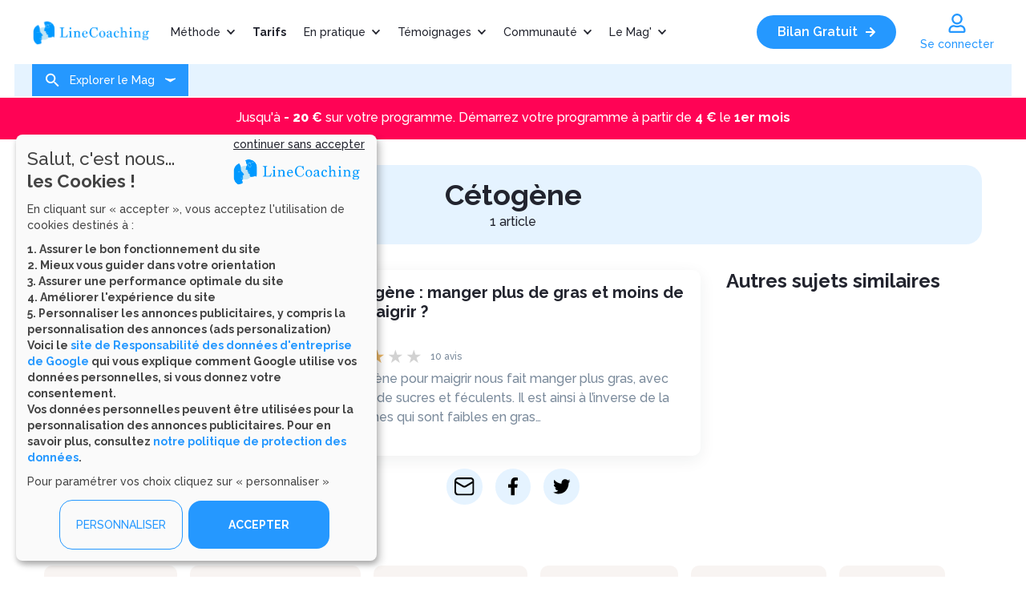

--- FILE ---
content_type: text/html; charset=UTF-8
request_url: https://www.linecoaching.com/maigrir/dossiers/cetogene
body_size: 21280
content:
<!DOCTYPE html>
<html lang="fr" dir="ltr" prefix="og: https://ogp.me/ns#">
<head>
    <meta charset="utf-8">
    <link rel="stylesheet" href="https://stackpath.bootstrapcdn.com/bootstrap/4.3.1/css/bootstrap.min.css"
          integrity="sha384-ggOyR0iXCbMQv3Xipma34MD+dH/1fQ784/j6cY/iJTQUOhcWr7x9JvoRxT2MZw1T" crossorigin="anonymous">
    <meta charset="utf-8" />
<meta name="description" content="" />
<link rel="canonical" href="https://www.linecoaching.com/maigrir/dossiers/cetogene" />
<meta property="og:site_name" content="Linecoaching" />
<meta property="og:type" content="Article" />
<meta property="og:url" content="https://www.linecoaching.com/maigrir/dossiers/cetogene" />
<meta property="og:title" content="Cétogène | LineCoaching" />
<meta property="og:description" content="" />
<meta property="og:image" content="https://www.linecoaching.com/sites/default/files/LOGO.png" />
<meta name="MobileOptimized" content="width" />
<meta name="HandheldFriendly" content="true" />
<meta name="viewport" content="width=device-width, initial-scale=1.0" />
<meta name="robots" content="max-image-preview:large, max-snippet:-1, max-video-preview:-1" />
<meta name="msapplication-TileImage" content="/themes/custom/metacoaching_theme/image/favicons/linecoaching/128x128.png" />
<style>:root {
  --primary-color: #2598ff;
  --primary-color-light: #e5f3ff;
  --primary-color-light-darker: #cee8ff;
  --primary-color-hovered: #1782e1;
  --primary-color-gradient-2: #2395f8;
  --primary-color-gradient-3: #09579b;
  --primary-color-transparent-1: #2598ff1f;
  --secondary-color: #faf6ef;
  --secondary-color-darker: #f0eed9;  
  }</style>
<link rel="icon" href="/themes/custom/metacoaching_theme/image/favicons/linecoaching/32x32.png" sizes="32x32" />
<link rel="icon" href="/themes/custom/metacoaching_theme/image/favicons/linecoaching/57x57.png" sizes="57x57" />
<link rel="icon" href="/themes/custom/metacoaching_theme/image/favicons/linecoaching/76x76.png" sizes="76x76" />
<link rel="icon" href="/themes/custom/metacoaching_theme/image/favicons/linecoaching/96x96.png" sizes="96x96" />
<link rel="icon" href="/themes/custom/metacoaching_theme/image/favicons/linecoaching/128x128.png" sizes="128x128" />
<link rel="icon" href="/themes/custom/metacoaching_theme/image/favicons/linecoaching/192x192.png" sizes="192x192" />
<link rel="icon" href="/themes/custom/metacoaching_theme/image/favicons/linecoaching/228x228.png" sizes="228x228" />
<link rel="icon" href="/themes/custom/metacoaching_theme/image/favicons/linecoaching/120x120.png" sizes="120x120" />
<link rel="icon" href="/themes/custom/metacoaching_theme/image/favicons/linecoaching/152x152.png" sizes="152x152" />
<link rel="icon" href="/themes/custom/metacoaching_theme/image/favicons/linecoaching/180x180.png" sizes="180x180" />

    <link rel='dns-prefetch' href='//a.omappapi.com' />
    <link rel='dns-prefetch' href='//bat.bing.com' />
    <link rel='dns-prefetch' href='//cdn.kiprotect.com' />
    <link rel='dns-prefetch' href='//google-analytics.com' />
    <link rel='dns-prefetch' href='//googletagmanager.com' />
    <link rel='dns-prefetch' href='//gstatic.com' />
    <link rel='dns-prefetch' href='//player.dacast.com' />
    <link rel='dns-prefetch' href='//prod-nplayer.dacast.com' />
    <link rel='dns-prefetch' href='//widgets.rr.skeepers.io' />
    <title>Cétogène | LineCoaching</title>
    <link rel="stylesheet" media="all" href="/sites/linecoaching/files/css/css_d1Dwj9R8IwFAUHAgXAlttDKVaYPmLehjhWHFMfDFZ78.css?delta=0&amp;language=fr&amp;theme=metacoaching_theme&amp;include=[base64]" />
<link rel="stylesheet" media="all" href="https://cdnjs.cloudflare.com/ajax/libs/font-awesome/4.7.0/css/font-awesome.min.css" />
<link rel="stylesheet" media="all" href="/sites/linecoaching/files/css/css_1jSr5OT1TnYG79saYKRWzkTisq08jATQfHufSEGASmo.css?delta=2&amp;language=fr&amp;theme=metacoaching_theme&amp;include=[base64]" />
<link rel="stylesheet" media="all" href="/sites/linecoaching/files/css/css_we7ZrPHQtUSEdS3NPbuHPrrOpyH7S8zpNJEF5HoMfso.css?delta=3&amp;language=fr&amp;theme=metacoaching_theme&amp;include=[base64]" />
<link rel="stylesheet" media="all" href="//pro.fontawesome.com/releases/v5.7.2/css/all.css" integrity="sha384-6jHF7Z3XI3fF4XZixAuSu0gGKrXwoX/w3uFPxC56OtjChio7wtTGJWRW53Nhx6Ev" crossorigin="anonymous" />
<link rel="stylesheet" media="all" href="/sites/linecoaching/files/css/css_2zFYQqbdh_nS2W9t03EcnWHxlfGqKRLwNO49ATzfp-Q.css?delta=5&amp;language=fr&amp;theme=metacoaching_theme&amp;include=[base64]" />


            <meta name="google-site-verification" content="Yzx3igHfqDjsIRX70sTyG8B4aDKSV1HS2N9_VLnS55Y" />
                <script>
          dataLayer = [];
          dataLayer.push({"program":"Linecoaching","user_role":"anonyme","user_type":"b2c"});
        </script>
                <!-- Google Tag Manager -->
        <script>
          (function(w,d,s,l,i){w[l]=w[l]||[];w[l].push({'gtm.start':
                new Date().getTime(),event:'gtm.js'});var f=d.getElementsByTagName(s)[0],
              j=d.createElement(s),dl=l!='dataLayer'?'&l='+l:'';j.async=true;j.src=
              'https://www.googletagmanager.com/gtm.js?id='+i+dl;f.parentNode.insertBefore(j,f);
          })(window,document,'script','dataLayer','GTM-WX4CW2R');</script>
        <!-- End Google Tag Manager -->
            
    
    <script src="/themes/custom/metacoaching_theme/js/mtc-consent-config.js?v=1.0.1" defer></script>

    <script>(function(w,d,t,r,u){var f,n,i;w[u]=w[u]||[],f=function(){var o={ti:"22000011"};o.q=w[u],w[u]=new UET(o),w[u].push("pageLoad")},n=d.createElement(t),n.src=r,n.async=1,n.onload=n.onreadystatechange=function(){var s=this.readyState;s&&s!=="loaded"&&s!=="complete"||(f(),n.onload=n.onreadystatechange=null)},i=d.getElementsByTagName(t)[0],i.parentNode.insertBefore(n,i)})(window,document,"script","//bat.bing.com/bat.js","uetq");</script>
    <script defer data-config="klaroConfig" type="application/javascript" src="https://cdn.kiprotect.com/klaro/v0.7/klaro.js"></script>
    <script>
      function managePPCookies(){
        if (typeof klaro !== 'undefined') {
          klaro.show(undefined, true);
          return false;
        }
      }
    </script>

    <meta name="viewport"
          content="initial-scale=1, maximum-scale=2, minimum-scale=1, width=device-width, height=device-height, target-densitydpi=device-dpi"/>
    <meta name="format-detection" content="telephone=yes"/>
    <link rel="preconnect" href="https://fonts.gstatic.com">
    <link rel='preload' as='style' href='https://fonts.googleapis.com/css2?family=Raleway:wght@300;400;500;600;700;800&display=swap'>
    <link rel="preload" href="/themes/custom/metacoaching_theme/fonts/metacoaching-icons/metacoaching-icons.woff2" as="font" type="font/woff2" crossorigin="anonymous">
    <link href="https://fonts.googleapis.com/css2?family=Raleway:wght@300;400;500;600;700;800&display=swap" rel="stylesheet">
</head>

<body class="public-user taxonomy-term--theme route--entity--taxonomy_term--canonical program-linecoaching program-linecoaching-com site-linecoaching user-type-anonymous not-front path-taxonomy">
<div id="mtc-consent"></div>
<a href="#main-content" class="visually-hidden focusable">
    Aller au contenu principal
</a>

  <div class="dialog-off-canvas-main-canvas" data-off-canvas-main-canvas>
    



<header role="banner" class="page-header">
  <div class="header  sous-menu">
    <div class="max-width">
              <div class="header-left">
          <div id="block-metacoaching-theme-branding" class="block block-system block-system-branding-block">
  <div  class="block-content">
    
        
                        <a href="/" title="Accueil" rel="home" class="site-logo">
            <img src="/sites/linecoaching/files/Logo%20Linecoaching.png" alt="Accueil" class="logo"/>
        </a>
        
      </div>
</div>


  <nav>
                                    <ul>
                                        
                                <li class="main-rubr level-0 mthode">
                                                                                    <p>
                        <a href="https://www.linecoaching.com/methode-maigrir-sans-regime">Méthode</a>
                        <svg aria-hidden="true" focusable="false" data-prefix="fas" data-icon="chevron-down" role="img"
                             xmlns="http://www.w3.org/2000/svg" viewBox="0 0 448 512"
                             class="svg-inline--fa fa-chevron-down fa-w-14 fa-3x">
                            <path fill="currentColor"
                                  d="M207.029 381.476L12.686 187.132c-9.373-9.373-9.373-24.569 0-33.941l22.667-22.667c9.357-9.357 24.522-9.375 33.901-.04L224 284.505l154.745-154.021c9.379-9.335 24.544-9.317 33.901.04l22.667 22.667c9.373 9.373 9.373 24.569 0 33.941L240.971 381.476c-9.373 9.372-24.569 9.372-33.942 0z"
                                  class=""></path>
                        </svg>
                    </p>
                                                                                                        <ul class=sub-menu>
                                        
                                    <li class="level-1 le-principe">
                                            <a href="https://www.linecoaching.com/methode-le-principe"
                           title="Le principe">Le principe</a>
                                                                    </li>
                            
                                    <li class="level-1 experts-coachs">
                                            <a href="https://www.linecoaching.com/maigrir/nos-experts/nos-experts-maigrir-sans-regime"
                           title="Experts &amp; coachs">Experts &amp; coachs</a>
                                                                    </li>
                            
                                    <li class="level-1 science">
                                            <a href="https://www.linecoaching.com/science"
                           title="Science">Science</a>
                                                                    </li>
                            
                                    <li class="level-1 faq">
                                            <a href="https://www.linecoaching.com/faq"
                           title="FAQ">FAQ</a>
                                                                    </li>
                                </ul>
    
                                </li>
                            
                                    <li class="main-rubr level-0 tarifs">
                                            <a href="https://www.linecoaching.com/jadopte-la-methode-linecoaching"
                           title="Tarifs">Tarifs</a>
                                                                    </li>
                            
                                <li class="main-rubr level-0 en-pratique">
                                                                                    <p>
                        <a href="https://www.linecoaching.com/maigrir/comment-ca-marche/comment-ca-marche-maigrir-sans-regime-boite-a-outils">En pratique</a>
                        <svg aria-hidden="true" focusable="false" data-prefix="fas" data-icon="chevron-down" role="img"
                             xmlns="http://www.w3.org/2000/svg" viewBox="0 0 448 512"
                             class="svg-inline--fa fa-chevron-down fa-w-14 fa-3x">
                            <path fill="currentColor"
                                  d="M207.029 381.476L12.686 187.132c-9.373-9.373-9.373-24.569 0-33.941l22.667-22.667c9.357-9.357 24.522-9.375 33.901-.04L224 284.505l154.745-154.021c9.379-9.335 24.544-9.317 33.901.04l22.667 22.667c9.373 9.373 9.373 24.569 0 33.941L240.971 381.476c-9.373 9.372-24.569 9.372-33.942 0z"
                                  class=""></path>
                        </svg>
                    </p>
                                                                                                        <ul class=sub-menu>
                                        
                                    <li class="level-1 parcours-alimentaire">
                                            <a href="https://www.linecoaching.com/en-pratique/parcours-alimentaire"
                           title="Parcours alimentaire">Parcours alimentaire</a>
                                                                    </li>
                            
                                    <li class="level-1 parcours-forme">
                                            <a href="https://www.linecoaching.com/en-pratique/parcours-forme"
                           title="Parcours forme">Parcours forme</a>
                                                                    </li>
                            
                                    <li class="level-1 suivi-des-coachs">
                                            <a href="https://www.linecoaching.com/en-pratique/suivi-des-coachs"
                           title="Suivi des coachs">Suivi des coachs</a>
                                                                    </li>
                            
                                    <li class="level-1 carnet-alimentaire">
                                            <a href="https://www.linecoaching.com/votre-carnet-alimentaire"
                           title="Carnet alimentaire">Carnet alimentaire</a>
                                                                    </li>
                            
                                    <li class="level-1 dfis-minceur">
                                            <a href="https://www.linecoaching.com/en-pratique/defis-minceur"
                           title="Défis minceur">Défis minceur</a>
                                                                    </li>
                            
                                    <li class="level-1 activits-libres">
                                            <a href="https://www.linecoaching.com/en-pratique/activites-libres"
                           title="Activités libres">Activités libres</a>
                                                                    </li>
                                </ul>
    
                                </li>
                            
                                <li class="main-rubr level-0 tmoignages">
                                                                                    <p>
                        <a href="https://www.linecoaching.com/ils-en-parlent">Témoignages</a>
                        <svg aria-hidden="true" focusable="false" data-prefix="fas" data-icon="chevron-down" role="img"
                             xmlns="http://www.w3.org/2000/svg" viewBox="0 0 448 512"
                             class="svg-inline--fa fa-chevron-down fa-w-14 fa-3x">
                            <path fill="currentColor"
                                  d="M207.029 381.476L12.686 187.132c-9.373-9.373-9.373-24.569 0-33.941l22.667-22.667c9.357-9.357 24.522-9.375 33.901-.04L224 284.505l154.745-154.021c9.379-9.335 24.544-9.317 33.901.04l22.667 22.667c9.373 9.373 9.373 24.569 0 33.941L240.971 381.476c-9.373 9.372-24.569 9.372-33.942 0z"
                                  class=""></path>
                        </svg>
                    </p>
                                                                                                        <ul class=sub-menu>
                                        
                                    <li class="level-1 tmoignages-clients">
                                            <a href="https://www.linecoaching.com/temoignages"
                           title="Témoignages clients">Témoignages clients</a>
                                                                    </li>
                            
                                    <li class="level-1 avis-utilisateurs">
                                            <a href="https://www.linecoaching.com/paroles-utilisateurs"
                           title="Avis utilisateurs">Avis utilisateurs</a>
                                                                    </li>
                            
                                    <li class="level-1 presse">
                                            <a href="https://www.linecoaching.com/maigrir/methode/maigrir-sans-regime-revue-presse"
                           title="Presse">Presse</a>
                                                                    </li>
                                </ul>
    
                                </li>
                            
                                <li class="main-rubr level-0 communaut">
                                                                                    <p>
                        <a href="https://www.linecoaching.com/maigrir/la-communaute">Communauté</a>
                        <svg aria-hidden="true" focusable="false" data-prefix="fas" data-icon="chevron-down" role="img"
                             xmlns="http://www.w3.org/2000/svg" viewBox="0 0 448 512"
                             class="svg-inline--fa fa-chevron-down fa-w-14 fa-3x">
                            <path fill="currentColor"
                                  d="M207.029 381.476L12.686 187.132c-9.373-9.373-9.373-24.569 0-33.941l22.667-22.667c9.357-9.357 24.522-9.375 33.901-.04L224 284.505l154.745-154.021c9.379-9.335 24.544-9.317 33.901.04l22.667 22.667c9.373 9.373 9.373 24.569 0 33.941L240.971 381.476c-9.373 9.372-24.569 9.372-33.942 0z"
                                  class=""></path>
                        </svg>
                    </p>
                                                                                                        <ul class=sub-menu>
                                        
                                    <li class="level-1 forum">
                                            <a href="https://www.linecoaching.com/forum"
                           title="Forum">Forum</a>
                                                                    </li>
                            
                                    <li class="level-1 webinars">
                                            <a href="https://www.linecoaching.com/maigrir/comment-ca-marche/comment-ca-marche-maigrir-sans-regime/les-groupes-de-soutien-0"
                           title="Webinars">Webinars</a>
                                                                    </li>
                                </ul>
    
                                </li>
                            
                                <li class="main-rubr level-0 le-mag">
                                                                                    <p>
                        <a href="https://www.linecoaching.com/maigrir/dossiers/le-mag">Le Mag&#039;</a>
                        <svg aria-hidden="true" focusable="false" data-prefix="fas" data-icon="chevron-down" role="img"
                             xmlns="http://www.w3.org/2000/svg" viewBox="0 0 448 512"
                             class="svg-inline--fa fa-chevron-down fa-w-14 fa-3x">
                            <path fill="currentColor"
                                  d="M207.029 381.476L12.686 187.132c-9.373-9.373-9.373-24.569 0-33.941l22.667-22.667c9.357-9.357 24.522-9.375 33.901-.04L224 284.505l154.745-154.021c9.379-9.335 24.544-9.317 33.901.04l22.667 22.667c9.373 9.373 9.373 24.569 0 33.941L240.971 381.476c-9.373 9.372-24.569 9.372-33.942 0z"
                                  class=""></path>
                        </svg>
                    </p>
                                                                                                        <ul class=sub-menu>
                                        
                                    <li class="level-1 comment-maigrir">
                                            <a href="https://www.linecoaching.com/maigrir/dossiers/comment-maigrir-durablement-avec-linecoaching"
                           title="Comment maigrir">Comment maigrir</a>
                                                                    </li>
                            
                                    <li class="level-1 psychologie-et-bien-tre">
                                            <a href="https://www.linecoaching.com/maigrir/dossiers/psychologie-et-bien-etre-nos-emotions-influent-elles-sur-notre-comportement"
                           title="Psychologie et bien-être">Psychologie et bien-être</a>
                                                                    </li>
                            
                                    <li class="level-1 nutrition-et-sant">
                                            <a href="https://www.linecoaching.com/maigrir/dossiers/les-dossiers-maigrir-sans-regime"
                           title="Nutrition et santé">Nutrition et santé</a>
                                                                    </li>
                            
                                    <li class="level-1 recettes">
                                            <a href="https://www.linecoaching.com/maigrir/dossiers/recettes"
                           title="Recettes">Recettes</a>
                                                                    </li>
                            
                                    <li class="level-1 forme-et-beaut">
                                            <a href="https://www.linecoaching.com/maigrir/dossiers/forme-et-beaute"
                           title="Forme et beauté">Forme et beauté</a>
                                                                    </li>
                            
                                    <li class="level-1 poids-et-sant">
                                            <a href="https://www.linecoaching.com/maigrir/dossiers/poids-et-sante"
                           title="Poids et santé">Poids et santé</a>
                                                                    </li>
                                </ul>
    
                                </li>
                                        <li class="burger-menu">
                    <div class="burger-icon">
                        <input type="checkbox" id="sidebartoggler">
                        <div class="page-wrap">
                            <div class="pictos-menus">
                                <label for="sidebartoggler" class="toggle">
                                    <p>
                                        <span class="icon-bar"></span>
                                        <span class="icon-bar"></span>
                                        <span class="icon-bar"></span>
                                        <span class="icon-bar"></span>
                                    </p>
                                    <svg aria-hidden="true" focusable="false" data-prefix="far" data-icon="user" role="img" xmlns="http://www.w3.org/2000/svg" viewBox="0 0 448 512" class="svg-inline--fa fa-user fa-w-14 fa-2x"><path fill="currentColor" d="M313.6 304c-28.7 0-42.5 16-89.6 16-47.1 0-60.8-16-89.6-16C60.2 304 0 364.2 0 438.4V464c0 26.5 21.5 48 48 48h352c26.5 0 48-21.5 48-48v-25.6c0-74.2-60.2-134.4-134.4-134.4zM400 464H48v-25.6c0-47.6 38.8-86.4 86.4-86.4 14.6 0 38.3 16 89.6 16 51.7 0 74.9-16 89.6-16 47.6 0 86.4 38.8 86.4 86.4V464zM224 288c79.5 0 144-64.5 144-144S303.5 0 224 0 80 64.5 80 144s64.5 144 144 144zm0-240c52.9 0 96 43.1 96 96s-43.1 96-96 96-96-43.1-96-96 43.1-96 96-96z" class=""></path></svg>
                                </label>
                            </div>
                            <div class="sidebar">
                                <div class="connect" data-toggle="modal" data-target="#MtcLoginModal">
                                                                            <div class="connexion mtc-login" data-target="#MtcLoginModal" data-backdrop="true" data-toggle="modal" title="" data-date="20260116171006">
                                            <svg aria-hidden="true" focusable="false" data-prefix="far" data-icon="user"
                                                 role="img" xmlns="http://www.w3.org/2000/svg" viewBox="0 0 448 512"
                                                 class="svg-inline--fa fa-user fa-w-14 fa-2x">
                                                <path fill="currentColor"
                                                      d="M313.6 304c-28.7 0-42.5 16-89.6 16-47.1 0-60.8-16-89.6-16C60.2 304 0 364.2 0 438.4V464c0 26.5 21.5 48 48 48h352c26.5 0 48-21.5 48-48v-25.6c0-74.2-60.2-134.4-134.4-134.4zM400 464H48v-25.6c0-47.6 38.8-86.4 86.4-86.4 14.6 0 38.3 16 89.6 16 51.7 0 74.9-16 89.6-16 47.6 0 86.4 38.8 86.4 86.4V464zM224 288c79.5 0 144-64.5 144-144S303.5 0 224 0 80 64.5 80 144s64.5 144 144 144zm0-240c52.9 0 96 43.1 96 96s-43.1 96-96 96-96-43.1-96-96 43.1-96 96-96z"
                                                      class=""></path>
                                            </svg>
                                            <p>Se connecter</p>
                                        </div>
                                                                    </div>
                                                                                                <ul class=first-nav>
                                        
                                <li class="main-rubr level-0 mthode">
                                                                                    <p>
                        <a href="https://www.linecoaching.com/methode-maigrir-sans-regime">Méthode</a>
                        <svg aria-hidden="true" focusable="false" data-prefix="fas" data-icon="chevron-down" role="img"
                             xmlns="http://www.w3.org/2000/svg" viewBox="0 0 448 512"
                             class="svg-inline--fa fa-chevron-down fa-w-14 fa-3x">
                            <path fill="currentColor"
                                  d="M207.029 381.476L12.686 187.132c-9.373-9.373-9.373-24.569 0-33.941l22.667-22.667c9.357-9.357 24.522-9.375 33.901-.04L224 284.505l154.745-154.021c9.379-9.335 24.544-9.317 33.901.04l22.667 22.667c9.373 9.373 9.373 24.569 0 33.941L240.971 381.476c-9.373 9.372-24.569 9.372-33.942 0z"
                                  class=""></path>
                        </svg>
                    </p>
                                                                                                                                                    <ul class=sub-menu>
                                        
                                    <li class="level-1 le-principe">
                                            <a href="https://www.linecoaching.com/methode-le-principe"
                           title="Le principe">Le principe</a>
                                                                    </li>
                            
                                    <li class="level-1 experts-coachs">
                                            <a href="https://www.linecoaching.com/maigrir/nos-experts/nos-experts-maigrir-sans-regime"
                           title="Experts &amp; coachs">Experts &amp; coachs</a>
                                                                    </li>
                            
                                    <li class="level-1 science">
                                            <a href="https://www.linecoaching.com/science"
                           title="Science">Science</a>
                                                                    </li>
                            
                                    <li class="level-1 faq">
                                            <a href="https://www.linecoaching.com/faq"
                           title="FAQ">FAQ</a>
                                                                    </li>
                                </ul>
    
                                </li>
                            
                                    <li class="main-rubr level-0 tarifs">
                                            <a href="https://www.linecoaching.com/jadopte-la-methode-linecoaching"
                           title="Tarifs">Tarifs</a>
                                                                    </li>
                            
                                <li class="main-rubr level-0 en-pratique">
                                                                                    <p>
                        <a href="https://www.linecoaching.com/maigrir/comment-ca-marche/comment-ca-marche-maigrir-sans-regime-boite-a-outils">En pratique</a>
                        <svg aria-hidden="true" focusable="false" data-prefix="fas" data-icon="chevron-down" role="img"
                             xmlns="http://www.w3.org/2000/svg" viewBox="0 0 448 512"
                             class="svg-inline--fa fa-chevron-down fa-w-14 fa-3x">
                            <path fill="currentColor"
                                  d="M207.029 381.476L12.686 187.132c-9.373-9.373-9.373-24.569 0-33.941l22.667-22.667c9.357-9.357 24.522-9.375 33.901-.04L224 284.505l154.745-154.021c9.379-9.335 24.544-9.317 33.901.04l22.667 22.667c9.373 9.373 9.373 24.569 0 33.941L240.971 381.476c-9.373 9.372-24.569 9.372-33.942 0z"
                                  class=""></path>
                        </svg>
                    </p>
                                                                                                                                                    <ul class=sub-menu>
                                        
                                    <li class="level-1 parcours-alimentaire">
                                            <a href="https://www.linecoaching.com/en-pratique/parcours-alimentaire"
                           title="Parcours alimentaire">Parcours alimentaire</a>
                                                                    </li>
                            
                                    <li class="level-1 parcours-forme">
                                            <a href="https://www.linecoaching.com/en-pratique/parcours-forme"
                           title="Parcours forme">Parcours forme</a>
                                                                    </li>
                            
                                    <li class="level-1 suivi-des-coachs">
                                            <a href="https://www.linecoaching.com/en-pratique/suivi-des-coachs"
                           title="Suivi des coachs">Suivi des coachs</a>
                                                                    </li>
                            
                                    <li class="level-1 carnet-alimentaire">
                                            <a href="https://www.linecoaching.com/votre-carnet-alimentaire"
                           title="Carnet alimentaire">Carnet alimentaire</a>
                                                                    </li>
                            
                                    <li class="level-1 dfis-minceur">
                                            <a href="https://www.linecoaching.com/en-pratique/defis-minceur"
                           title="Défis minceur">Défis minceur</a>
                                                                    </li>
                            
                                    <li class="level-1 activits-libres">
                                            <a href="https://www.linecoaching.com/en-pratique/activites-libres"
                           title="Activités libres">Activités libres</a>
                                                                    </li>
                                </ul>
    
                                </li>
                            
                                <li class="main-rubr level-0 tmoignages">
                                                                                    <p>
                        <a href="https://www.linecoaching.com/ils-en-parlent">Témoignages</a>
                        <svg aria-hidden="true" focusable="false" data-prefix="fas" data-icon="chevron-down" role="img"
                             xmlns="http://www.w3.org/2000/svg" viewBox="0 0 448 512"
                             class="svg-inline--fa fa-chevron-down fa-w-14 fa-3x">
                            <path fill="currentColor"
                                  d="M207.029 381.476L12.686 187.132c-9.373-9.373-9.373-24.569 0-33.941l22.667-22.667c9.357-9.357 24.522-9.375 33.901-.04L224 284.505l154.745-154.021c9.379-9.335 24.544-9.317 33.901.04l22.667 22.667c9.373 9.373 9.373 24.569 0 33.941L240.971 381.476c-9.373 9.372-24.569 9.372-33.942 0z"
                                  class=""></path>
                        </svg>
                    </p>
                                                                                                                                                    <ul class=sub-menu>
                                        
                                    <li class="level-1 tmoignages-clients">
                                            <a href="https://www.linecoaching.com/temoignages"
                           title="Témoignages clients">Témoignages clients</a>
                                                                    </li>
                            
                                    <li class="level-1 avis-utilisateurs">
                                            <a href="https://www.linecoaching.com/paroles-utilisateurs"
                           title="Avis utilisateurs">Avis utilisateurs</a>
                                                                    </li>
                            
                                    <li class="level-1 presse">
                                            <a href="https://www.linecoaching.com/maigrir/methode/maigrir-sans-regime-revue-presse"
                           title="Presse">Presse</a>
                                                                    </li>
                                </ul>
    
                                </li>
                            
                                <li class="main-rubr level-0 communaut">
                                                                                    <p>
                        <a href="https://www.linecoaching.com/maigrir/la-communaute">Communauté</a>
                        <svg aria-hidden="true" focusable="false" data-prefix="fas" data-icon="chevron-down" role="img"
                             xmlns="http://www.w3.org/2000/svg" viewBox="0 0 448 512"
                             class="svg-inline--fa fa-chevron-down fa-w-14 fa-3x">
                            <path fill="currentColor"
                                  d="M207.029 381.476L12.686 187.132c-9.373-9.373-9.373-24.569 0-33.941l22.667-22.667c9.357-9.357 24.522-9.375 33.901-.04L224 284.505l154.745-154.021c9.379-9.335 24.544-9.317 33.901.04l22.667 22.667c9.373 9.373 9.373 24.569 0 33.941L240.971 381.476c-9.373 9.372-24.569 9.372-33.942 0z"
                                  class=""></path>
                        </svg>
                    </p>
                                                                                                                                                    <ul class=sub-menu>
                                        
                                    <li class="level-1 forum">
                                            <a href="https://www.linecoaching.com/forum"
                           title="Forum">Forum</a>
                                                                    </li>
                            
                                    <li class="level-1 webinars">
                                            <a href="https://www.linecoaching.com/maigrir/comment-ca-marche/comment-ca-marche-maigrir-sans-regime/les-groupes-de-soutien-0"
                           title="Webinars">Webinars</a>
                                                                    </li>
                                </ul>
    
                                </li>
                            
                                <li class="main-rubr level-0 le-mag">
                                                                                    <p>
                        <a href="https://www.linecoaching.com/maigrir/dossiers/le-mag">Le Mag&#039;</a>
                        <svg aria-hidden="true" focusable="false" data-prefix="fas" data-icon="chevron-down" role="img"
                             xmlns="http://www.w3.org/2000/svg" viewBox="0 0 448 512"
                             class="svg-inline--fa fa-chevron-down fa-w-14 fa-3x">
                            <path fill="currentColor"
                                  d="M207.029 381.476L12.686 187.132c-9.373-9.373-9.373-24.569 0-33.941l22.667-22.667c9.357-9.357 24.522-9.375 33.901-.04L224 284.505l154.745-154.021c9.379-9.335 24.544-9.317 33.901.04l22.667 22.667c9.373 9.373 9.373 24.569 0 33.941L240.971 381.476c-9.373 9.372-24.569 9.372-33.942 0z"
                                  class=""></path>
                        </svg>
                    </p>
                                                                                                                                                    <ul class=sub-menu>
                                        
                                    <li class="level-1 comment-maigrir">
                                            <a href="https://www.linecoaching.com/maigrir/dossiers/comment-maigrir-durablement-avec-linecoaching"
                           title="Comment maigrir">Comment maigrir</a>
                                                                    </li>
                            
                                    <li class="level-1 psychologie-et-bien-tre">
                                            <a href="https://www.linecoaching.com/maigrir/dossiers/psychologie-et-bien-etre-nos-emotions-influent-elles-sur-notre-comportement"
                           title="Psychologie et bien-être">Psychologie et bien-être</a>
                                                                    </li>
                            
                                    <li class="level-1 nutrition-et-sant">
                                            <a href="https://www.linecoaching.com/maigrir/dossiers/les-dossiers-maigrir-sans-regime"
                           title="Nutrition et santé">Nutrition et santé</a>
                                                                    </li>
                            
                                    <li class="level-1 recettes">
                                            <a href="https://www.linecoaching.com/maigrir/dossiers/recettes"
                           title="Recettes">Recettes</a>
                                                                    </li>
                            
                                    <li class="level-1 forme-et-beaut">
                                            <a href="https://www.linecoaching.com/maigrir/dossiers/forme-et-beaute"
                           title="Forme et beauté">Forme et beauté</a>
                                                                    </li>
                            
                                    <li class="level-1 poids-et-sant">
                                            <a href="https://www.linecoaching.com/maigrir/dossiers/poids-et-sante"
                           title="Poids et santé">Poids et santé</a>
                                                                    </li>
                                </ul>
    
                                </li>
                                </ul>
    
                                                                    <section class="formul bg-blue">
                                                                                <a href="/jadopte-la-methode-linecoaching" style="display:block">
                                            <div class="wrapper-bloc-offres max-width reveal">
                                                <div class="title">
                                                                                                            <h4><svg xmlns="http://www.w3.org/2000/svg" width="28" height="30" viewBox="0 0 28 30" fill="none">
                                                                <path d="M16.6535 20.1196C17.4265 20.1196 18.0531 19.4674 18.0531 18.6628C18.0531 17.8583 17.4265 17.2061 16.6535 17.2061C15.8805 17.2061 15.2539 17.8583 15.2539 18.6628C15.2539 19.4674 15.8805 20.1196 16.6535 20.1196Z" fill="white"/>
                                                                <path d="M11.3684 11.7026C12.1413 11.7026 12.768 11.0504 12.768 10.2458C12.768 9.44128 12.1413 8.78906 11.3684 8.78906C10.5954 8.78906 9.96875 9.44128 9.96875 10.2458C9.96875 11.0504 10.5954 11.7026 11.3684 11.7026Z" fill="white"/>
                                                                <path d="M27.5101 13.3537C26.8259 12.6415 26.5771 11.3466 26.9503 10.4078C27.3235 9.50133 26.8881 8.43304 26.0172 8.04457C25.1463 7.6561 24.431 6.55543 24.431 5.55189C24.431 4.54834 23.6534 3.73902 22.7204 3.73902C21.7562 3.73902 20.6987 2.99446 20.3255 2.08803C19.9522 1.1816 18.957 0.728382 18.055 1.11685C17.1841 1.50532 15.9089 1.24634 15.2247 0.534146C14.5404 -0.178049 13.4518 -0.178049 12.7987 0.534146C12.1144 1.24634 10.8703 1.50532 9.96834 1.11685C9.09747 0.728382 8.07109 1.1816 7.69786 2.08803C7.32463 2.99446 6.26715 3.73902 5.30297 3.73902C4.33879 3.73902 3.59234 4.54834 3.59234 5.55189C3.59234 6.55543 2.87698 7.6561 2.00611 8.04457C1.13524 8.43304 0.699805 9.46896 1.07304 10.4078C1.44626 11.3142 1.19745 12.6415 0.513191 13.3537C-0.171064 14.0659 -0.171064 15.1989 0.513191 15.8787C1.19745 16.5909 1.44626 17.8858 1.07304 18.8246C0.699805 19.731 1.13524 20.7993 2.00611 21.1878C2.87698 21.5763 3.59234 22.6769 3.59234 23.6805C3.59234 24.684 4.3699 25.461 5.30297 25.461C6.26715 25.461 7.32463 26.2055 7.69786 27.112C8.07109 28.0184 9.06637 28.4716 9.96834 28.0832C10.8392 27.6947 12.1144 27.9537 12.7987 28.6659C13.4829 29.3781 14.5715 29.3781 15.2247 28.6659C15.9089 27.9537 17.153 27.6947 18.055 28.0832C18.9259 28.4716 19.9522 28.0184 20.3255 27.112C20.6987 26.2055 21.7562 25.461 22.7204 25.461C23.6845 25.461 24.431 24.6517 24.431 23.6805C24.431 22.7093 25.1463 21.5763 26.0172 21.1878C26.8881 20.7993 27.3235 19.7634 26.9503 18.8246C26.5771 17.9182 26.8259 16.5909 27.5101 15.8787C28.1633 15.1989 28.1633 14.0335 27.5101 13.3537ZM8.72424 10.2459C8.72424 8.72439 9.90614 7.49424 11.368 7.49424C12.8298 7.49424 14.0117 8.72439 14.0117 10.2459C14.0117 11.7674 12.8298 12.9976 11.368 12.9976C9.90614 12.9976 8.72424 11.7674 8.72424 10.2459ZM10.6215 20.1843C10.4971 20.3461 10.3105 20.4432 10.1239 20.4432C9.99944 20.4432 9.87503 20.4109 9.75062 20.3138C9.4707 20.0871 9.4396 19.6987 9.62621 19.4073L17.6818 8.40067C17.8995 8.10931 18.2727 8.07694 18.5526 8.27118C18.8325 8.49778 18.8636 8.88625 18.677 9.17761L10.6215 20.1843ZM16.6554 21.4144C15.1936 21.4144 14.0117 20.1843 14.0117 18.6628C14.0117 17.1412 15.1936 15.9111 16.6554 15.9111C18.1172 15.9111 19.2991 17.1412 19.2991 18.6628C19.2991 20.1843 18.1172 21.4144 16.6554 21.4144Z" fill="white"/>
                                                            </svg>Offre promo <br>
                                                            Jusqu'au 18 janvier</h4>
                                                                                                    </div>
                                                <div class="formul-contener">
                                                    <div class="formula premium">
                                                        <div class="formula-title">
                                                            <h4>Coaching</h4>
                                                        </div>
                                                        <div class="formula-description">
                                                            <p>Le 1er mois</p>
                                                            <div class="price">
                                                                <span>19<sup>€</sup></span>
                                                                                                                                    <u>39<sup>€</sup></u>
                                                                                                                            </div>
                                                        </div>
                                                    </div>
                                                    <div class="formula standard">
                                                        <div class="formula-title">
                                                            <h4>Autonomie</h4>
                                                        </div>
                                                        <div class="formula-description">
                                                            <p>Le 1er mois</p>
                                                            <div class="price">
                                                                <span>4<sup>€</sup></span>
                                                                                                                                    <u>19<sup>€</sup></u>
                                                                                                                            </div>
                                                        </div>
                                                    </div>
                                                </div>
                                                <div class="formul-contener">
                                                    <div class="loader" style="display:none;" align="center"><img src="https://files.metacoaching.pro/mediation/ajax-loader.gif" alt="Loader Ajax" border="0"/></div>
                                                </div>
                                            </div>
                                        </a>
                                    </section>
                                
                            </div>
                        </div>
                    </div>
                </li>
                    </ul>
    
</nav>



        </div>
  
      <div class="header-right">
                  <div class="bilan">
            <a href="/mon-bilan-gratuit-questionnaire-comportement-alimentaire" class="button btn-small">
              <span>Bilan Gratuit</span>
              <svg aria-hidden="true" focusable="false" data-prefix="fas" data-icon="arrow-right" role="img" xmlns="http://www.w3.org/2000/svg" viewbox="0 0 448 512" class="svg-inline--fa fa-arrow-right fa-w-14 fa-3x">
                <path fill="#ffffff" d="M190.5 66.9l22.2-22.2c9.4-9.4 24.6-9.4 33.9 0L441 239c9.4 9.4 9.4 24.6 0 33.9L246.6 467.3c-9.4 9.4-24.6 9.4-33.9 0l-22.2-22.2c-9.5-9.5-9.3-25 .4-34.3L311.4 296H24c-13.3 0-24-10.7-24-24v-32c0-13.3 10.7-24 24-24h287.4L190.9 101.2c-9.8-9.3-10-24.8-.4-34.3z" class=""></path>
              </svg>
            </a>
          </div>
              <div class="show-on-bilan">
          <a href="/jadopte-la-methode-linecoaching" class="button btn-small">
              <span>Voir les offres</span>
              <svg aria-hidden="true" focusable="false" data-prefix="fas" data-icon="arrow-right" role="img" xmlns="http://www.w3.org/2000/svg" viewbox="0 0 448 512" class="svg-inline--fa fa-arrow-right fa-w-14 fa-3x">
                  <path fill="#ffffff" d="M190.5 66.9l22.2-22.2c9.4-9.4 24.6-9.4 33.9 0L441 239c9.4 9.4 9.4 24.6 0 33.9L246.6 467.3c-9.4 9.4-24.6 9.4-33.9 0l-22.2-22.2c-9.5-9.5-9.3-25 .4-34.3L311.4 296H24c-13.3 0-24-10.7-24-24v-32c0-13.3 10.7-24 24-24h287.4L190.9 101.2c-9.8-9.3-10-24.8-.4-34.3z" class=""></path>
              </svg>
          </a>
      </div>
        <div class="connect"  data-toggle="modal" data-target="#modal-connexion" >
                      <div class="connexion mtc-login" data-target="#MtcLoginModal" data-backdrop="true" data-toggle="modal" title="" data-date="20260116171006">
              <svg aria-hidden="true" focusable="false" data-prefix="far" data-icon="user" role="img" xmlns="http://www.w3.org/2000/svg" viewbox="0 0 448 512" class="svg-inline--fa fa-user fa-w-14 fa-2x">
                <path fill="currentColor" d="M313.6 304c-28.7 0-42.5 16-89.6 16-47.1 0-60.8-16-89.6-16C60.2 304 0 364.2 0 438.4V464c0 26.5 21.5 48 48 48h352c26.5 0 48-21.5 48-48v-25.6c0-74.2-60.2-134.4-134.4-134.4zM400 464H48v-25.6c0-47.6 38.8-86.4 86.4-86.4 14.6 0 38.3 16 89.6 16 51.7 0 74.9-16 89.6-16 47.6 0 86.4 38.8 86.4 86.4V464zM224 288c79.5 0 144-64.5 144-144S303.5 0 224 0 80 64.5 80 144s64.5 144 144 144zm0-240c52.9 0 96 43.1 96 96s-43.1 96-96 96-96-43.1-96-96 43.1-96 96-96z" class=""></path>
              </svg>
              <p>Se connecter</p>
            </div>
                  </div>

                        
      </div>
    </div>

                          <nav class="sous-menu-block" role="navigation" aria-labelledby="sub-main-menu-navigation">
         <ul>
         <li class="menu-mag"><span>Explorer le Mag</span></li>
                </ul>
    </nav>



<nav role="navigation" aria-labelledby="theme-navigation"  id="block-themetaxonomynavigationmenublock" class="theme-navigation">
                <ul class="menu level-0">
                    <li class="menu-item level-0 menu-item--collapsed">
        <a href="/maigrir/dossiers/comment-maigrir-durablement-avec-linecoaching" title="Comment maigrir">Comment maigrir</a>
                  <span
            class="show-more glyphicon glyphicon-minus"></span>
                        <ul class="menu level-1">
                    <li class="menu-item level-1 menu-item--collapsed">
        <a href="/maigrir/dossiers/maigrir-sans-regime-une-methode-naturelle-et-sans-frustration" title="Maigrir sans régime">Maigrir sans régime</a>
                  <span
            class="show-more glyphicon glyphicon-minus"></span>
                        <ul class="menu level-2">
                    <li class="menu-item level-2 menu-item--collapsed menu-item--last">
        <a href="/maigrir/dossiers/comprendre-le-surpoids-pourquoi-prend-du-poids" title="Comprendre son surpoids">Comprendre son surpoids</a>
              </li>
                <li class="menu-item level-2 menu-item--collapsed menu-item--last">
        <a href="/maigrir/dossiers/therapie-comportementale-pour-maigrir-comment-peut-elle-vous-aider" title="Thérapie comportementale pour maigrir">Thérapie comportementale pour maigrir</a>
              </li>
                <li class="menu-item level-2 menu-item--collapsed menu-item--last">
        <a href="/maigrir/dossiers/vos-sensations-de-faim-peuvent-vous-aider-maigrir-sans-vous-priver" title="Sensations alimentaires">Sensations alimentaires</a>
              </li>
                <li class="menu-item level-2 menu-item--collapsed menu-item--last">
        <a href="/maigrir/dossiers/comment-mieux-manger-pour-perdre-du-poids" title="Mieux manger">Mieux manger</a>
              </li>
        </ul>
  
              </li>
                <li class="menu-item level-1 menu-item--collapsed">
        <a href="/maigrir/dossiers/regimes-pourquoi-ne-fonctionnent-ils-pas" title="Régimes">Régimes</a>
                  <span
            class="show-more glyphicon glyphicon-minus"></span>
                        <ul class="menu level-2">
                    <li class="menu-item level-2 menu-item--collapsed menu-item--last">
        <a href="/maigrir/dossiers/danger-des-regimes-les-risques-pour-votre-sante" title="Danger des régimes">Danger des régimes</a>
              </li>
                <li class="menu-item level-2 menu-item--collapsed menu-item--last">
        <a href="/maigrir/dossiers/abc-des-regimes-tout-savoir-sur-les-regimes-existants" title="ABC des régimes">ABC des régimes</a>
              </li>
        </ul>
  
              </li>
                <li class="menu-item level-1 menu-item--collapsed">
        <a href="/maigrir/dossiers/methodes-alternatives-pour-maigrir-sont-elles-efficaces" title="Méthodes alternatives">Méthodes alternatives</a>
                  <span
            class="show-more glyphicon glyphicon-minus"></span>
                        <ul class="menu level-2">
                    <li class="menu-item level-2 menu-item--collapsed menu-item--last">
        <a href="/maigrir/dossiers/medecines-douces-pour-maigrir-focus-sur-ces-nouvelles-methodes" title="Médecines douces">Médecines douces</a>
              </li>
                <li class="menu-item level-2 menu-item--collapsed menu-item--last">
        <a href="/maigrir/dossiers/produit-pour-maigrir-focus-sur-ces-solutions-amincissante" title="Produit pour maigrir">Produit pour maigrir</a>
              </li>
        </ul>
  
              </li>
                <li class="menu-item level-1 menu-item--collapsed">
        <a href="/maigrir/dossiers/moments-cles-pour-maigrir-tout-age-et-tout-moment" title="Moments clés pour maigrir">Moments clés pour maigrir</a>
              </li>
                <li class="menu-item level-1 menu-item--collapsed">
        <a href="/maigrir/dossiers/perdre-ses-kilos-en-trop-quelle-methode-adopter" title="Perdre ses kilos en trop">Perdre ses kilos en trop</a>
              </li>
        </ul>
  
              </li>
                <li class="menu-item level-0 menu-item--collapsed">
        <a href="/maigrir/dossiers/psychologie-et-bien-etre-nos-emotions-influent-elles-sur-notre-comportement" title="Psychologie et bien-être">Psychologie et bien-être</a>
                  <span
            class="show-more glyphicon glyphicon-minus"></span>
                        <ul class="menu level-1">
                    <li class="menu-item level-1 menu-item--collapsed">
        <a href="/maigrir/dossiers/emotions-et-alimentations-quel-est-le-role-de-vos-emotions-sur-votre-alimentation" title="Émotions et alimentation">Émotions et alimentation</a>
              </li>
                <li class="menu-item level-1 menu-item--collapsed">
        <a href="/maigrir/dossiers/maigrir-en-regulant-les-emotions" title="Gérer ses émotions">Gérer ses émotions</a>
              </li>
                <li class="menu-item level-1 menu-item--collapsed">
        <a href="/maigrir/dossiers/confiance-en-soi-apprenez-vous-faire-confiance" title="Confiance en soi">Confiance en soi</a>
              </li>
        </ul>
  
              </li>
                <li class="menu-item level-0 menu-item--collapsed">
        <a href="/maigrir/dossiers/les-dossiers-maigrir-sans-regime" title="Nutrition et santé">Nutrition et santé</a>
                  <span
            class="show-more glyphicon glyphicon-minus"></span>
                        <ul class="menu level-1">
                    <li class="menu-item level-1 menu-item--collapsed">
        <a href="/maigrir/dossiers/alimentation-et-sante-quels-sont-les-effets-de-notre-alimentation-sur-notre-sante" title="Alimentation et santé">Alimentation et santé</a>
                  <span
            class="show-more glyphicon glyphicon-minus"></span>
                        <ul class="menu level-2">
                    <li class="menu-item level-2 menu-item--collapsed menu-item--last">
        <a href="/maigrir/dossiers/prevention-sante-seduquer-preserver-notre-sante" title="Prévention santé">Prévention santé</a>
              </li>
                <li class="menu-item level-2 menu-item--collapsed menu-item--last">
        <a href="/maigrir/dossiers/allergie-alimentaire-comment-gerer-vos-intolerances" title="Allergie alimentaire">Allergie alimentaire</a>
              </li>
        </ul>
  
              </li>
                <li class="menu-item level-1 menu-item--collapsed">
        <a href="/maigrir/dossiers/quel-role-l-alimentation-joue-t-elle-dans-notre-quotidien" title="Alimentation et bien-être">Alimentation et bien-être</a>
              </li>
                <li class="menu-item level-1 menu-item--collapsed">
        <a href="/maigrir/dossiers/bien-manger-pour-maigrir-durablement" title="Bien manger">Bien manger</a>
                  <span
            class="show-more glyphicon glyphicon-minus"></span>
                        <ul class="menu level-2">
                    <li class="menu-item level-2 menu-item--collapsed menu-item--last">
        <a href="/maigrir/dossiers/manger-equilibre-pourquoi-avoir-une-alimentation-equilibree" title="Manger équilibré">Manger équilibré</a>
              </li>
                <li class="menu-item level-2 menu-item--collapsed menu-item--last">
        <a href="/maigrir/dossiers/le-guide-des-aliments-pour-en-finir-avec-les-idees-recues" title="Guide des aliments">Guide des aliments</a>
              </li>
                <li class="menu-item level-2 menu-item--collapsed menu-item--last">
        <a href="/maigrir/dossiers/le-guide-des-nutriments-essentiels-votre-sante" title="Guide des nutriments">Guide des nutriments</a>
              </li>
        </ul>
  
              </li>
        </ul>
  
              </li>
                <li class="menu-item level-0 menu-item--collapsed">
        <a href="/maigrir/dossiers/recettes" title="Recettes">Recettes</a>
                  <span
            class="show-more glyphicon glyphicon-minus"></span>
                        <ul class="menu level-1">
                    <li class="menu-item level-1 menu-item--collapsed">
        <a href="/maigrir/dossiers/que-faire-en-entree" title="Entrée">Entrée</a>
              </li>
                <li class="menu-item level-1 menu-item--collapsed">
        <a href="/maigrir/dossiers/quelle-recette-facile-pour-votre-plat-principal" title="Plat principal">Plat principal</a>
              </li>
                <li class="menu-item level-1 menu-item--collapsed">
        <a href="/maigrir/dossiers/quelle-recette-pour-votre-accompagnement" title="Accompagnement">Accompagnement</a>
              </li>
                <li class="menu-item level-1 menu-item--collapsed">
        <a href="/maigrir/dossiers/du-chocolat-des-fruits-que-cuisiner-comme-dessert" title="Dessert">Dessert</a>
              </li>
                <li class="menu-item level-1 menu-item--collapsed">
        <a href="/maigrir/dossiers/des-fruits-et-des-vitamines-le-tout-dans-un-bon-cocktail" title="Boisson et cocktail">Boisson et cocktail</a>
              </li>
        </ul>
  
              </li>
                <li class="menu-item level-0 menu-item--collapsed">
        <a href="/maigrir/dossiers/forme-et-beaute" title="Forme et beauté">Forme et beauté</a>
                  <span
            class="show-more glyphicon glyphicon-minus"></span>
                        <ul class="menu level-1">
                    <li class="menu-item level-1 menu-item--collapsed">
        <a href="/maigrir/dossiers/bienfaits-du-sport-pourquoi-faire-du-sport-pour-perdre-du-poids" title="Bienfaits du sport">Bienfaits du sport</a>
              </li>
                <li class="menu-item level-1 menu-item--collapsed">
        <a href="/maigrir/dossiers/forme-et-minceur" title="Quel sport pour maigrir">Quel sport pour maigrir</a>
              </li>
                <li class="menu-item level-1 menu-item--collapsed">
        <a href="/maigrir/dossiers/maigrir-par-zone-cibler-la-zone-que-vous-voulez-affermir" title="Maigrir par zone">Maigrir par zone</a>
              </li>
                <li class="menu-item level-1 menu-item--collapsed">
        <a href="/maigrir/dossiers/soins-minceur-faut-il-utiliser-des-produits-amincissants" title="Soins minceur">Soins minceur</a>
              </li>
                <li class="menu-item level-1 menu-item--collapsed">
        <a href="/maigrir/dossiers/astuce-beaute-nos-astuces-pour-une-vie-plus-belle" title="Astuce beauté">Astuce beauté</a>
              </li>
        </ul>
  
              </li>
                <li class="menu-item level-0 menu-item--collapsed">
        <a href="/maigrir/dossiers/poids-et-sante" title="Poids et santé">Poids et santé</a>
                  <span
            class="show-more glyphicon glyphicon-minus"></span>
                        <ul class="menu level-1">
                    <li class="menu-item level-1 menu-item--collapsed">
        <a href="/maigrir/dossiers/imc-et-reperes-tout-savoir-sur-les-guides-du-poids" title="IMC et repères">IMC et repères</a>
              </li>
                <li class="menu-item level-1 menu-item--collapsed">
        <a href="/maigrir/dossiers/obesite-et-surpoids-comment-les-traiter" title="Obésité et surpoids">Obésité et surpoids</a>
              </li>
                <li class="menu-item level-1 menu-item--collapsed">
        <a href="/maigrir/dossiers/maladies-liees-au-poids-quels-sont-les-risques-lies-lobesite" title="Maladies liées au poids">Maladies liées au poids</a>
              </li>
                <li class="menu-item level-1 menu-item--collapsed">
        <a href="/maigrir/dossiers/troubles-alimentaires-tout-savoir-sur-les-troubles-qui-vous-font-grossir" title="Troubles alimentaires">Troubles alimentaires</a>
              </li>
                <li class="menu-item level-1 menu-item--collapsed">
        <a href="/maigrir/dossiers/faut-il-prendre-des-medicaments-ou-faire-de-la-chirurgie-pour-maigrir" title="Médicaments et chirurgie">Médicaments et chirurgie</a>
              </li>
        </ul>
  
              </li>
        </ul>
  
</nav>


  
      </div>
</header>




<main  role="main" class="has-sous-menu">
  <a id="main-content" tabindex="-1" href="/" aria-label="Contenu principal"></a>
    <div class="container">
    
            <div class="page-content">
                                    <div id="block-blocpromo" class="block block-mtc-offers block-promo-offers-block">
  <div  class="block-content">
    
        
          

<a href="/jadopte-la-methode-linecoaching" style="display:block; color:#fff;">
    <div class="promo-offers-bloc">
                Jusqu'à <b>- <b>20</b> €</b> sur votre programme. Démarrez votre programme  à partir de <b>4 €</b> le <b>1er mois</b></a>
    </div>
</a>

<style>
    .promo-offers-bloc{
        background-color: #ff0355;
        color: #FFF;
        padding: 15px;
        text-align: center;
    }
    .user-logged-in .promo-offers-bloc{
      display:none;
    }
    .page-node-type-partenaire .promo-offers-bloc,
    .page-node-page-partenaire .promo-offers-bloc{
      display:none;
    }
</style>

      </div>
</div>

                                            <div id="block-breadcrumbs" class="max-width block block-system block-system-breadcrumb-block">
  <div  class="block-content">
    
        
            <div class="breadcrumb-wrapper">
    <nav aria-label="breadcrumb">
            <ol class="breadcrumb">
                  <li class="breadcrumb-item">
                          <a href="/">Accueil</a>
                      </li>
                  <li class="breadcrumb-item">
                          <a href="/maigrir/dossiers/le-mag">Le Mag&#039;</a>
                      </li>
                  <li class="breadcrumb-item">
                          <a href="/maigrir/dossiers/comment-maigrir-durablement-avec-linecoaching">Comment maigrir</a>
                      </li>
                  <li class="breadcrumb-item">
                          <a href="/maigrir/dossiers/regimes-pourquoi-ne-fonctionnent-ils-pas">Régimes</a>
                      </li>
                  <li class="breadcrumb-item">
                          <a href="/maigrir/dossiers/abc-des-regimes-tout-savoir-sur-les-regimes-existants">ABC des régimes</a>
                      </li>
                  <li class="breadcrumb-item">
                          <a href="/maigrir/dossiers/cetogene">Cétogène</a>
                      </li>
              </ol>
    </nav>
    <div class="social-media taxonomy">
      <a title="Imprimez cet article" href="#" class="print" onclick="window.print();" class="glyphicon glyphicon-print"></a>
      <!-- AddToAny BEGIN -->
      <div class="a2a_kit a2a_kit_size_32 a2a_default_style">
        <a class="a2a_button_email" title="Partagez cet article par Email">
          <img src="/themes/custom/metacoaching_theme/image/picto/mail.svg" />
        </a>
        <a class="a2a_button_facebook" title="Partagez cet article sur Facebook">
          <img src="/themes/custom/metacoaching_theme/image/picto/facebook.svg" />
        </a>
        <a class="a2a_button_twitter" title="Partagez cet article sur Twitter">
          <img src="/themes/custom/metacoaching_theme/image/picto/twit.svg" />
        </a>
      </div>
      
      <!-- AddToAny END -->
    </div>
  </div>

      </div>
</div>

  
                              <div data-drupal-messages-fallback class="hidden"></div>
<div id="block-metacoaching-theme-content" class="block block-system block-system-main-block">
  
    
      




	<div id="taxonomy-term-265" class="taxonomy-term-theme vocabulary-theme theme-4 child-0 dernier-niveau">
		<div class="wrap-top-banner">
			<div class="top-banner">
									<h1 class="theme-title">Cétogène</h1>
				
				<div class="total-articles">1 article</div>
								</div>
					</div>
						<div class="wrap-liste-articles-related">
			<section class="list-articles clearfix">
														
                        			<article class="article-artivariablescle">
				<a title="Régime cétogène : manger plus de gras et moins de sucre pour maigrir ? " href="/maigrir/dossiers/regime-cetogene-manger-plus-de-gras-et-moins-de-sucre-pour-maigrir" rel="nofollow" class="article-image-link">
											<div class="article-image">
																						                            							<img src="[data-uri]" alt="" class="lazyload" data-src="https://www.linecoaching.com/sites/linecoaching/files/styles/large/public/regime%20cetogene.jpg.webp?itok=bStQwcti" />


                                						</div>
									</a>
				<div class="article-right-block">
					<h3 class="title">
						<a href="/maigrir/dossiers/regime-cetogene-manger-plus-de-gras-et-moins-de-sucre-pour-maigrir" title="Régime cétogène : manger plus de gras et moins de sucre pour maigrir ? ">Régime cétogène : manger plus de gras et moins de sucre pour maigrir ? </a>
					</h3>
					<div class="tags-wrapper">
						<div class="tag-content tag-transverse-format  Article ">Article</div>
						<div class="tag-content theme  Cétogène ">
                    <a class="tag-content-link hyphenate"  title="Cétogène" href="/maigrir/dossiers/cetogene">Cétogène</a></div>
					</div>
					<div class="wrap-date-widget">
						<div class="date">
							13 Juil 2016
						</div>
						<div class="block_widgets">
							
  <div class="field field--name-field-voting field--type-voting-api-field field--label-above">
    <div class="field__label">Voting</div>
              <div class="field__item"><div class="votingapi-widgets fivestar"><form class="node-dossier-24854-vote-field-voting__vote-vote-votingapi-fivestar-form vote-form" id="vote-form" data-drupal-selector="node-dossier-24854-vote-field-voting-vote-vote-votingapi-fivestar-form" action="/maigrir/dossiers/cetogene" method="post" accept-charset="UTF-8">
  <div class="js-form-item form-item js-form-type-select form-type-select js-form-item-value form-item-value form-no-label">
        <select autocomplete="off" data-result-value="3" data-vote-value="2.8" data-style="default" data-show-own-vote="false" data-drupal-selector="edit-value" id="edit-value" name="value" class="form-select form-control"><option value="1">Insuffisant</option><option value="2">Not so poor</option><option value="3">Moyenne</option><option value="4">Bien</option><option value="5">Very good</option></select>
        </div>

  <input data-drupal-selector="form-lsqzjuimngjbz0-2alaytpoxehu7aevmbprbnb87c50" type="hidden" name="form_build_id" value="form-lSQzjuimngJBz0_2aLAYtPoXEhu7aevmbprBnB87C50" class="form-control" />


  <input data-drupal-selector="edit-node-dossier-24854-vote-field-voting-vote-vote-votingapi-fivestar-form" type="hidden" name="form_id" value="node_dossier_24854_vote_field_voting__vote_vote_votingapi_fivestar_form" class="form-control" />


  <input data-drupal-selector="edit-submit" type="submit" id="edit-submit--4" name="op" value="Enregistrer" class="button button--primary js-form-submit form-submit btn btn-primary" />

<div class="vote-result js-form-wrapper form-wrapper" data-drupal-selector="edit-result" id="edit-result">
        <p>10 avis</p>
  
</div>

</form>
</div>
</div>
          </div>

													</div>
					</div>
					<a class="teaser-text-content" title="Régime cétogène : manger plus de gras et moins de sucre pour maigrir ? " href="/maigrir/dossiers/regime-cetogene-manger-plus-de-gras-et-moins-de-sucre-pour-maigrir" rel="nofollow">
							
													Le régime cétogène pour maigrir nous fait manger plus gras, avec beaucoup moins de sucres et féculents. Il est ainsi à l’inverse de la plupart des régimes qui sont faibles en gras…
											</a>
									</div>
			</article>
			</section>

		            				
	<section class="mag-related-articles glide-related-articles">
		<h4>Autres sujets similaires</h4>
		<div class="glide__track" data-glide-el="track">
			<div class="glide__slides">
					</div>
		</div>
		<div class="glide__bullets" data-glide-el="controls[nav]">
							<button aria-label="page-0" class="glide__bullet" data-glide-dir="=0"></button>
							<button aria-label="page-1" class="glide__bullet" data-glide-dir="=1"></button>
							<button aria-label="page-2" class="glide__bullet" data-glide-dir="=2"></button>
							<button aria-label="page-3" class="glide__bullet" data-glide-dir="=3"></button>
							<button aria-label="page-4" class="glide__bullet" data-glide-dir="=4"></button>
					</div>
	</section>

				</div>
		<div class="wrap-sub-taxonomy">
			<div class="sub-taxonomy">
					
			</div>
		</div>
		<div class="wrap-taxonomy-section">
					</div>
		<div class="region-paragraphes">
		
		</div>
		<div class="content-footer">
				<div class="social-media taxonomy">
		<a href="#" class="print" onclick="window.print();" class="glyphicon glyphicon-print"></a>
		<!-- AddToAny BEGIN -->
		<div class="a2a_kit a2a_kit_size_32 a2a_default_style">
			<a class="a2a_button_email" title="Partagez cet article par Email">
				<img src="/themes/custom/metacoaching_theme/image/picto/mail.svg" />
			</a>
			<a class="a2a_button_facebook" title="Partagez cet article sur Facebook">
				<img src="/themes/custom/metacoaching_theme/image/picto/facebook.svg" />
			</a>
			<a class="a2a_button_twitter" title="Partagez cet article sur Twitter">
				<img src="/themes/custom/metacoaching_theme/image/picto/twit.svg" />
			</a>
		</div>
				<!-- AddToAny END -->
	</div>

		</div>
	<div class="region-paragraphes">
		
	</div>
</div>


<div id="block-tagtransversecontenu-2" class="block block-system block-system-menu-blocktag-transverse-contenu">
    <div class="menu-label">
        Ça peut vous intéresser
    </div>
    <div class="menu-container">
    
              <ul block="block-tagtransversecontenu-2" class="nav navbar-nav">
              
            
      <li class="nav-item">
        <a href="/maigrir/dossiers/linecoaching-nos-astuces-pour-maigrir-sans-regime" class="nav-link" data-drupal-link-system-path="taxonomy/term/113">Astuce pour maigrir</a>
              </li>
          
            
      <li class="nav-item">
        <a href="/maigrir/dossiers/comportement-alimentaire" class="nav-link" data-drupal-link-system-path="taxonomy/term/126">Comportement alimentaire</a>
              </li>
          
            
      <li class="nav-item">
        <a href="/maigrir/dossiers/comment-maitriser-vos-pulsions-alimentaires" class="nav-link" data-drupal-link-system-path="taxonomy/term/98">Compulsion alimentaire</a>
              </li>
          
            
      <li class="nav-item">
        <a href="/maigrir/dossiers/conseil-pour-maigrir-nos-conseils-pour-perdre-du-poids-naturellement" class="nav-link" data-drupal-link-system-path="taxonomy/term/173">Conseil pour maigrir</a>
              </li>
          
            
      <li class="nav-item">
        <a href="/maigrir/dossiers/comment-perdre-du-poids-durablement" class="nav-link" data-drupal-link-system-path="taxonomy/term/159">Maigrir durablement</a>
              </li>
          
            
      <li class="nav-item">
        <a href="/maigrir/dossiers/tout-les-guides-pour-suivre-votre-poids" class="nav-link" data-drupal-link-system-path="taxonomy/term/232">Outils minceur</a>
              </li>
        </ul>
  


    </div>
</div>


<div class="search-block-form block block-mtc-core block-lc-search-form-block" data-drupal-selector="search-block-form" id="block-mtc-corecustomsearchblock">
    <div class="input-label">
        Vous n'avez pas trouvé votre bonheur ?
    </div>
    <div class="input-container">
    <form block="block-mtc-corecustomsearchblock" action="/recherche" method="GET" id="search-block-form" accept-charset="UTF-8">
  
  <input data-drupal-selector="edit-filter-theme-" type="hidden" name="filter_theme[]" value="265" class="form-control" />

<div class="js-form-item form-item js-form-type-search form-type-search js-form-item-query form-item-query">
      
        
  <input placeholder="Rechercher dans le Mag" data-drupal-selector="edit-query" type="search" id="edit-query" name="query" value="" size="15" maxlength="128" class="form-search form-control" />


        </div>
<div data-drupal-selector="edit-actions" class="form-actions js-form-wrapper form-wrapper" id="edit-actions">
  <input data-drupal-selector="edit-submit" type="submit" id="edit-submit" value="Rechercher" class="button js-form-submit form-submit btn btn-primary" />

</div>

</form>

    </div>
    <div class="link-advanced-search">
        <a href="/recherche">
        Recherche avancée
        </a>
    </div>
</div>

<section class="views-element-container avis bg-grey block block-views block-views-blocktemoignage-block-1" id="block-metacoaching-theme-views-block-temoignage-block-1">
    <div  class="block-content max-width reveal">
    <div class="title text-center reveal-1">
            <h3><span style="color:#000000">+ de 100 000 membres ont validé notre méthode !</span></h3>
        </div>
            <div block="block-metacoaching-theme-views-block-temoignage-block-1"><div class="js-view-dom-id-754d143104bd46e10fa87e49fa436b0deb8366a08b543b99d1db87dc036ace9b">
  
  
  

  
  
  

  <div class="view-content">
    <div class="glide glide-avis avis-contener reveal-2">
    <div class="glide__track" data-glide-el="track">
        <ul class="glide__slides">
                                            <li class="views-row glide__slide"><div class="content-text"><p>"J'ai perdu 6 kilos naturellement avec la méthode minceur Linecoaching"
</p>
    <div class="summary">La méthode Linecoaching me semble différente car elle installe ou plutôt réinstalle des habitudes naturelles. Manger quand on a faim, s’arrêter de manger quand on n’a plus faim. Je recommande cette méthode!

            </div>
    <div class="lien-lire-la-suite">
        <a href="/maigrir/methode/temoignages/jai-perdu-6-kilos-naturellement-avec-la-methode-minceur-linecoaching" hreflang="fr">Lire la suite</a>
    </div>
</div>
<div><figure>
              <img src="[data-uri]" width="100" height="99" alt="Catherine, 43 ans" loading="lazy" class="lazyload" data-src="https://www.linecoaching.com/sites/linecoaching/files/styles/thumbnail/public/2018-09/catherine%2C%2037%20ans%2C.jpg.webp?itok=SSkDMBiJ" />



        </figure>
    <strong>
            <p>Catherine, 43 ans, Gif-sur-Yvette</p>

        </strong>
    </div>
</li>
                                            <li class="views-row glide__slide"><div class="content-text"><p>"Le suivi des coachs est très sérieux, j'ai perdu 5 kilos sans effort !"
</p>
    <div class="summary">Mon comportement alimentaire a beaucoup progressé, je comprends mieux le fonctionnement de l’appétit telle que la satiété, la «bonne faim». Mes habitudes alimentaires ont beaucoup changées, je mange plus lentement.

            </div>
    <div class="lien-lire-la-suite">
        <a href="/maigrir/methode/temoignages/le-suivi-des-coachs-est-tres-serieux-jai-perdu-5-kilos-sans-effort" hreflang="fr">Lire la suite</a>
    </div>
</div>
<div><figure>
              <img src="[data-uri]" width="100" height="75" alt="Didier, 70 ans, Compiègne " loading="lazy" class="lazyload" data-src="https://www.linecoaching.com/sites/linecoaching/files/styles/thumbnail/public/2018-09/Didier%2C%2070%20ans%2C%201er%20page.JPG.webp?itok=jf_2sV5v" />



        </figure>
    <strong>
            <p>Didier, 70 ans, Compiègne&nbsp;</p>

        </strong>
    </div>
</li>
                                            <li class="views-row glide__slide"><div class="content-text"><p>"Avec LineCoaching, j'ai perdu 13 kilos sans régime !"
</p>
    <div class="summary">C’est une méthode très différente de celles utilisées dans d’autres sites, ce n’est pas du tout un régime. Il s’agit d’apprendre à manger en respectant ses sensations corporelles. Je conseillerais cette méthode à mon…
            </div>
    <div class="lien-lire-la-suite">
        <a href="/maigrir/methode/temoignages/avec-linecoaching-jai-perdu-13-kilos-sans-regime" hreflang="fr">Lire la suite</a>
    </div>
</div>
<div><figure>
              <img src="[data-uri]" width="100" height="94" alt="Lucie, 19 ans, Étudiante" loading="lazy" class="lazyload" data-src="https://www.linecoaching.com/sites/linecoaching/files/styles/thumbnail/public/2018-09/Lucie%2C%2019999%20ans%2C.jpg.webp?itok=-eq2Df3D" />



        </figure>
    <strong>
            <p>Lucie, 19 ans, Étudiante</p>

        </strong>
    </div>
</li>
                                            <li class="views-row glide__slide"><div class="content-text"><p>"Je pense avoir atteint mon poids de forme, sans frustrations."</p>
    <div class="summary">Cette méthode est complètement différente des autres, puisqu'il s'agit de manger à sa faim, ce que l'on aime, en travaillant sur le mental. J'ai découvert la satiété, après des années de contrôle.

            </div>
    <div class="lien-lire-la-suite">
        <a href="/maigrir/methode/temoignages/je-pense-avoir-atteint-mon-poids-de-forme-sans-frustrations" hreflang="fr">Lire la suite</a>
    </div>
</div>
<div><figure>
              <img src="[data-uri]" width="92" height="100" alt="Maya54, 66 ans, habite à Nancy " loading="lazy" class="lazyload" data-src="https://www.linecoaching.com/sites/linecoaching/files/styles/thumbnail/public/2018-09/Maya54%2C%2066%20ans%2C1er%20page-mi.jpg.webp?itok=tLWmVOcA" />



        </figure>
    <strong>
            <p>Maya54, 66 ans, habite à Nancy&nbsp;</p>
        </strong>
    </div>
</li>
                                            <li class="views-row glide__slide"><div class="content-text"><p>"Linecoaching nous apprend à réguler notre rapport à la nourriture."
 </p>
    <div class="summary">Je n’ai jamais considéré Linecoaching comme une méthode « minceur », mais comme un moyen concret de modifier mon rapport pathologique à la nourriture. Je recommande le programme !

            </div>
    <div class="lien-lire-la-suite">
        <a href="/maigrir/methode/temoignages/linecoaching-ou-comment-apprendre-reguler-son-rapport-la-nourriture-et" hreflang="fr">Lire la suite</a>
    </div>
</div>
<div><figure>
              <img src="[data-uri]" width="100" height="96" alt="Adonon, 49 ans, habite à Strasbourg " loading="lazy" class="lazyload" data-src="https://www.linecoaching.com/sites/linecoaching/files/styles/thumbnail/public/2018-09/Adonon%2C%2049%20ans%2C%201er%20pagerr.jpg.webp?itok=0s7eYCcd" />



        </figure>
    <strong>
            <p>Adonon, 49 ans, habite à Strasbourg&nbsp;</p>
        </strong>
    </div>
</li>
                                            <li class="views-row glide__slide"><div class="content-text"><p>"Une méthode qui transforme le rapport à la nourriture !"</p>
    <div class="summary">Linecoching a changé ma façon de me comporter face à la nourriture mais aussi dans ma vie : la pleine conscience s’est fait une place dans mon travail, dans mon éducation avec mes enfants et dans mon quotidien.…
            </div>
    <div class="lien-lire-la-suite">
        <a href="/maigrir/methode/temoignages/votre-methode-est-revolutionnaire-et-je-pese-mes-mots-elle-transforme" hreflang="fr">Lire la suite</a>
    </div>
</div>
<div><figure>
              <img src="[data-uri]" width="100" height="67" alt="Votre méthode est révolutionnaire et je pèse mes mots. Elle transforme le rapport à la nourriture et libère l’esprit !" loading="lazy" class="lazyload" data-src="https://www.linecoaching.com/sites/linecoaching/files/styles/thumbnail/public/2020-03/meli.jpg.webp?itok=fmmeq8YG" />



        </figure>
    <strong>
            <p>Meli, 34 ans, 2 enfants, habite à Anglet&nbsp;</p>
        </strong>
    </div>
</li>
                    </ul>
    </div>
    <div data-glide-el="controls" class="glide-control">
        <button aria-label="page-prev" data-glide-dir="<">
            <svg aria-hidden="true" focusable="false" data-prefix="far" data-icon="arrow-left" role="img"
                 xmlns="http://www.w3.org/2000/svg" viewBox="0 0 448 512"
                 class="svg-inline--fa fa-arrow-left fa-w-14 fa-2x">
                <path fill="currentColor"
                      d="M229.9 473.899l19.799-19.799c4.686-4.686 4.686-12.284 0-16.971L94.569 282H436c6.627 0 12-5.373 12-12v-28c0-6.627-5.373-12-12-12H94.569l155.13-155.13c4.686-4.686 4.686-12.284 0-16.971L229.9 38.101c-4.686-4.686-12.284-4.686-16.971 0L3.515 247.515c-4.686 4.686-4.686 12.284 0 16.971L212.929 473.9c4.686 4.686 12.284 4.686 16.971-.001z"
                      class=""></path>
            </svg>
        </button>
        <button aria-label="page-next" data-glide-dir=">">
            <svg aria-hidden="true" focusable="false" data-prefix="far" data-icon="arrow-right" role="img"
                 xmlns="http://www.w3.org/2000/svg" viewBox="0 0 448 512"
                 class="svg-inline--fa fa-arrow-right fa-w-14 fa-2x">
                <path fill="currentColor"
                      d="M218.101 38.101L198.302 57.9c-4.686 4.686-4.686 12.284 0 16.971L353.432 230H12c-6.627 0-12 5.373-12 12v28c0 6.627 5.373 12 12 12h341.432l-155.13 155.13c-4.686 4.686-4.686 12.284 0 16.971l19.799 19.799c4.686 4.686 12.284 4.686 16.971 0l209.414-209.414c4.686-4.686 4.686-12.284 0-16.971L235.071 38.101c-4.686-4.687-12.284-4.687-16.97 0z"
                      class=""></path>
            </svg>
        </button>
    </div>
    <div class="glide__bullets" data-glide-el="controls[nav]">
                    <button aria-label="page-0"class="glide__bullet glide__bullet--active"
                    data-glide-dir="=0"></button>
                    <button aria-label="page-1"class="glide__bullet"
                    data-glide-dir="=1"></button>
                    <button aria-label="page-2"class="glide__bullet"
                    data-glide-dir="=2"></button>
                    <button aria-label="page-3"class="glide__bullet"
                    data-glide-dir="=3"></button>
                    <button aria-label="page-4"class="glide__bullet"
                    data-glide-dir="=4"></button>
                    <button aria-label="page-5"class="glide__bullet"
                    data-glide-dir="=5"></button>
            </div>
</div>

    </div>
    

  
  

  
  
</div>
</div>

    
    <div class="avis-notation reveal-3">
                                                                                                                <div class="avis-verifie" style="width: 150px; height: 117px">
                                    <div id="a46c1150-6da4-4c96-b602-fd68f93cc42a"></div><script defer charset="utf-8" src="https://widgets.rr.skeepers.io/generated/2898890e-18c0-b6e4-e919-266b76f1467a/a46c1150-6da4-4c96-b602-fd68f93cc42a.js"></script>
                            </div>
                                        <a href="/temoignages" class="button btn-white">
                <span>
                                    Voir tous les témoignages
                                </span>
                <svg aria-hidden="true" focusable="false" data-prefix="fas" data-icon="arrow-right" role="img"
                     xmlns="http://www.w3.org/2000/svg" viewBox="0 0 448 512"
                     class="svg-inline--fa fa-arrow-right fa-w-14 fa-3x">
                    <path fill="currentColor"
                          d="M190.5 66.9l22.2-22.2c9.4-9.4 24.6-9.4 33.9 0L441 239c9.4 9.4 9.4 24.6 0 33.9L246.6 467.3c-9.4 9.4-24.6 9.4-33.9 0l-22.2-22.2c-9.5-9.5-9.3-25 .4-34.3L311.4 296H24c-13.3 0-24-10.7-24-24v-32c0-13.3 10.7-24 24-24h287.4L190.9 101.2c-9.8-9.3-10-24.8-.4-34.3z"
                          class=""></path>
                </svg>
            </a>
            </div>
</div>
</section>

<div class="views-element-container block block-views block-views-blockfrontpage-blocks-block-6" id="block-metacoaching-theme-views-block-frontpage-blocks-block-6">
  <div  class="block-content">
    
          <h2><span style="color:#000000">Transverse - Arguments programme</span></h2>
        
          <div block="block-metacoaching-theme-views-block-frontpage-blocks-block-6">
<section class="js-view-dom-id-471a444327e977b18e18faffcd985075acc5c5c8962508d64947e42e7c50f1b2 unique container-arguments-programme">
  
  
  


  
  
  
  
  <ul class="arguments-programme">
          <li class="views-row reveal-1">


      <img src="[data-uri]" alt="Un parcours adapté à votre problématique" loading="lazy" class="lazyload" data-src="https://www.linecoaching.com/sites/linecoaching/files/2022-12/promotion.svg" />


<p>Un parcours adapté à votre problématique <br />
</p>
<div class="admin-edit-link"></div></li>
    <li class="views-row reveal-2">


      <img src="[data-uri]" width="100" height="100" alt="nutritionniste " loading="lazy" class="lazyload" data-src="https://www.linecoaching.com/sites/linecoaching/files/styles/thumbnail/public/2022-12/v1_0.png.webp?itok=7Et6EJru" />



<p> Un coach du comportement alimentaire à votre écoute<br />
</p>
<div class="admin-edit-link"></div></li>
    <li class="views-row reveal-3">


      <img src="[data-uri]" width="100" height="100" alt="Une communauté pour partager" title="Une communauté pour partager" loading="lazy" class="lazyload" data-src="https://www.linecoaching.com/sites/linecoaching/files/styles/thumbnail/public/2022-12/social-care_0.png.webp?itok=wEqbOIr_" />



<p>Une communauté pour partager<br />
</p>
<div class="admin-edit-link"></div></li>
    <li class="views-row reveal-4">


      <img src="[data-uri]" alt="Une question ? 09 81 41 35 22" loading="lazy" class="lazyload" data-src="https://www.linecoaching.com/sites/linecoaching/files/2022-12/interview.svg" />


<p>09 81 41 35 22 - Du lundi au samedi de 10h à 19h<br />
</p>
<div class="admin-edit-link"></div></li>

    </ul>
    

  
  

  
  
</section>
</div>

      </div>
</div>

  </div>

  
          
              </div>

              </div>
</main>

<footer role="contentinfo" >
    <div class="footer-top bg-grey reveal-1">
              <div id="block-breadcrumbs-footer" class="max-width block block-system block-system-breadcrumb-block">
  <div  class="block-content">
    
        
            <div class="breadcrumb-wrapper">
    <nav aria-label="breadcrumb">
            <ol class="breadcrumb">
                  <li class="breadcrumb-item">
                          <a href="/">Accueil</a>
                      </li>
                  <li class="breadcrumb-item">
                          <a href="/maigrir/dossiers/le-mag">Le Mag&#039;</a>
                      </li>
                  <li class="breadcrumb-item">
                          <a href="/maigrir/dossiers/comment-maigrir-durablement-avec-linecoaching">Comment maigrir</a>
                      </li>
                  <li class="breadcrumb-item">
                          <a href="/maigrir/dossiers/regimes-pourquoi-ne-fonctionnent-ils-pas">Régimes</a>
                      </li>
                  <li class="breadcrumb-item">
                          <a href="/maigrir/dossiers/abc-des-regimes-tout-savoir-sur-les-regimes-existants">ABC des régimes</a>
                      </li>
                  <li class="breadcrumb-item">
                          <a href="/maigrir/dossiers/cetogene">Cétogène</a>
                      </li>
              </ol>
    </nav>
    <div class="social-media taxonomy">
      <a title="Imprimez cet article" href="#" class="print" onclick="window.print();" class="glyphicon glyphicon-print"></a>
      <!-- AddToAny BEGIN -->
      <div class="a2a_kit a2a_kit_size_32 a2a_default_style">
        <a class="a2a_button_email" title="Partagez cet article par Email">
          <img src="/themes/custom/metacoaching_theme/image/picto/mail.svg" />
        </a>
        <a class="a2a_button_facebook" title="Partagez cet article sur Facebook">
          <img src="/themes/custom/metacoaching_theme/image/picto/facebook.svg" />
        </a>
        <a class="a2a_button_twitter" title="Partagez cet article sur Twitter">
          <img src="/themes/custom/metacoaching_theme/image/picto/twit.svg" />
        </a>
      </div>
      
      <!-- AddToAny END -->
    </div>
  </div>

      </div>
</div>


    <div id="block-mtcfootermenublock" class="max-width">

        
            
            
            <nav class="meta-desk">
                                                                                                            <ul>
    <li>
        <ul>
                                    <li class="footer-menu-item level-0 mthode">
                                                            <p>
                                                                <a href="/methode-maigrir-sans-regime"
                           title="Méthode">Méthode</a>
                                                                </p>
                        <svg aria-hidden="true" focusable="false" data-prefix="fas" data-icon="chevron-down" role="img"
                             xmlns="http://www.w3.org/2000/svg" viewBox="0 0 448 512"
                             class="svg-inline--fa fa-chevron-down fa-w-14 fa-3x">
                            <path fill="currentColor"
                                  d="M207.029 381.476L12.686 187.132c-9.373-9.373-9.373-24.569 0-33.941l22.667-22.667c9.357-9.357 24.522-9.375 33.901-.04L224 284.505l154.745-154.021c9.379-9.335 24.544-9.317 33.901.04l22.667 22.667c9.373 9.373 9.373 24.569 0 33.941L240.971 381.476c-9.373 9.372-24.569 9.372-33.942 0z"
                                  class=""></path>
                        </svg>
                                                </li>
                                                                                                    <li class="footer-menu-item level-1 le-principe">
                                                                                <a href="/methode-le-principe"
                           title="Le principe">Le principe</a>
                                                                    </li>
                                                
                                                                                        <li class="footer-menu-item level-1 experts-coachs">
                                                                                <a href="/maigrir/nos-experts/nos-experts-maigrir-sans-regime"
                           title="Experts &amp; coachs">Experts &amp; coachs</a>
                                                                    </li>
                                                
                                                                                        <li class="footer-menu-item level-1 science">
                                                                                <a href="/science"
                           title="Science">Science</a>
                                                                    </li>
                                                
                                                
                                    </ul>
<ul>
                                                                                    <li class="footer-menu-item level-0 en-pratique">
                                                            <p>
                                                                <a href="/maigrir/comment-ca-marche/comment-ca-marche-maigrir-sans-regime_boite-a-outils"
                           title="En pratique">En pratique</a>
                                                                </p>
                        <svg aria-hidden="true" focusable="false" data-prefix="fas" data-icon="chevron-down" role="img"
                             xmlns="http://www.w3.org/2000/svg" viewBox="0 0 448 512"
                             class="svg-inline--fa fa-chevron-down fa-w-14 fa-3x">
                            <path fill="currentColor"
                                  d="M207.029 381.476L12.686 187.132c-9.373-9.373-9.373-24.569 0-33.941l22.667-22.667c9.357-9.357 24.522-9.375 33.901-.04L224 284.505l154.745-154.021c9.379-9.335 24.544-9.317 33.901.04l22.667 22.667c9.373 9.373 9.373 24.569 0 33.941L240.971 381.476c-9.373 9.372-24.569 9.372-33.942 0z"
                                  class=""></path>
                        </svg>
                                                </li>
                                                                                                    <li class="footer-menu-item level-1 parcours-alimentaire">
                                                                                <a href="/en-pratique/parcours-alimentaire"
                           title="Parcours alimentaire">Parcours alimentaire</a>
                                                                    </li>
                                                
                                                                                        <li class="footer-menu-item level-1 parcours-forme">
                                                                                <a href="/en-pratique/parcours-forme"
                           title="Parcours forme">Parcours forme</a>
                                                                    </li>
                                                
                                                                                        <li class="footer-menu-item level-1 suivi-des-coachs">
                                                                                <a href="/en-pratique/suivi-des-coachs"
                           title="Suivi des coachs">Suivi des coachs</a>
                                                                    </li>
                                                
                                                                                        <li class="footer-menu-item level-1 dfis-minceur">
                                                                                <a href="/en-pratique/defis-minceur"
                           title="Défis minceur">Défis minceur</a>
                                                                    </li>
                                                
                                                                                        <li class="footer-menu-item level-1 activits-libres">
                                                                                <a href="/en-pratique/activites-libres"
                           title="Activités libres">Activités libres</a>
                                                                    </li>
                                                
                                                
                                            </ul>
    </li>
</ul>
                                                                                    <ul>
    <li>
        <ul>
                                    <li class="footer-menu-item level-0 le-mag">
                                                            <p>
                                                                <a href="/maigrir/dossiers/le-mag"
                           title="Le Mag&#039;">Le Mag&#039;</a>
                                                                </p>
                        <svg aria-hidden="true" focusable="false" data-prefix="fas" data-icon="chevron-down" role="img"
                             xmlns="http://www.w3.org/2000/svg" viewBox="0 0 448 512"
                             class="svg-inline--fa fa-chevron-down fa-w-14 fa-3x">
                            <path fill="currentColor"
                                  d="M207.029 381.476L12.686 187.132c-9.373-9.373-9.373-24.569 0-33.941l22.667-22.667c9.357-9.357 24.522-9.375 33.901-.04L224 284.505l154.745-154.021c9.379-9.335 24.544-9.317 33.901.04l22.667 22.667c9.373 9.373 9.373 24.569 0 33.941L240.971 381.476c-9.373 9.372-24.569 9.372-33.942 0z"
                                  class=""></path>
                        </svg>
                                                </li>
                                                                                                    <li class="footer-menu-item level-1 comment-maigrir">
                                                                                <a href="/maigrir/dossiers/comment-maigrir-durablement-avec-linecoaching"
                           title="Comment maigrir">Comment maigrir</a>
                                                                    </li>
                                                
                                                                                        <li class="footer-menu-item level-1 psychologie-et-bien-tre">
                                                                                <a href="/maigrir/dossiers/psychologie-et-bien-etre-nos-emotions-influent-elles-sur-notre-comportement"
                           title="Psychologie et bien-être">Psychologie et bien-être</a>
                                                                    </li>
                                                
                                                                                        <li class="footer-menu-item level-1 nutrition-et-sant">
                                                                                <a href="/maigrir/dossiers/les-dossiers-maigrir-sans-regime"
                           title="Nutrition et santé">Nutrition et santé</a>
                                                                    </li>
                                                
                                                                                        <li class="footer-menu-item level-1 recettes">
                                                                                <a href="/maigrir/dossiers/recettes"
                           title="Recettes">Recettes</a>
                                                                    </li>
                                                
                                                                                        <li class="footer-menu-item level-1 forme-et-beaut">
                                                                                <a href="/maigrir/dossiers/forme-et-beaute"
                           title="Forme et beauté">Forme et beauté</a>
                                                                    </li>
                                                
                                                                                        <li class="footer-menu-item level-1 poids-et-sant">
                                                                                <a href="/maigrir/dossiers/poids-et-sante"
                           title="Poids et santé">Poids et santé</a>
                                                                    </li>
                                                
                                                
                                    </ul>
<ul>
                                                                                    <li class="footer-menu-item level-0 tmoignages">
                                                            <p>
                                                                <a href="/ils-en-parlent"
                           title="Témoignages">Témoignages</a>
                                                                </p>
                        <svg aria-hidden="true" focusable="false" data-prefix="fas" data-icon="chevron-down" role="img"
                             xmlns="http://www.w3.org/2000/svg" viewBox="0 0 448 512"
                             class="svg-inline--fa fa-chevron-down fa-w-14 fa-3x">
                            <path fill="currentColor"
                                  d="M207.029 381.476L12.686 187.132c-9.373-9.373-9.373-24.569 0-33.941l22.667-22.667c9.357-9.357 24.522-9.375 33.901-.04L224 284.505l154.745-154.021c9.379-9.335 24.544-9.317 33.901.04l22.667 22.667c9.373 9.373 9.373 24.569 0 33.941L240.971 381.476c-9.373 9.372-24.569 9.372-33.942 0z"
                                  class=""></path>
                        </svg>
                                                </li>
                                                                                                    <li class="footer-menu-item level-1 tmoignages-clients">
                                                                                <a href="/temoignages"
                           title="Témoignages clients">Témoignages clients</a>
                                                                    </li>
                                                
                                                                                        <li class="footer-menu-item level-1 avis-utilisateurs">
                                                                                <a href="/paroles-utilisateurs"
                           title="Avis utilisateurs">Avis utilisateurs</a>
                                                                    </li>
                                                
                                                                                        <li class="footer-menu-item level-1 presse">
                                                                                <a href="/maigrir/methode/maigrir-sans-regime-revue-presse"
                           title="Presse">Presse</a>
                                                                    </li>
                                                
                                                
                                            </ul>
    </li>
</ul>
                                                                                    <ul>
    <li>
        <ul>
                                    <li class="footer-menu-item level-0 nos-offres">
                                                            <p>
                                                                <a href="/jadopte-la-methode-linecoaching"
                           title="Nos offres">Nos offres</a>
                                                                </p>
                        <svg aria-hidden="true" focusable="false" data-prefix="fas" data-icon="chevron-down" role="img"
                             xmlns="http://www.w3.org/2000/svg" viewBox="0 0 448 512"
                             class="svg-inline--fa fa-chevron-down fa-w-14 fa-3x">
                            <path fill="currentColor"
                                  d="M207.029 381.476L12.686 187.132c-9.373-9.373-9.373-24.569 0-33.941l22.667-22.667c9.357-9.357 24.522-9.375 33.901-.04L224 284.505l154.745-154.021c9.379-9.335 24.544-9.317 33.901.04l22.667 22.667c9.373 9.373 9.373 24.569 0 33.941L240.971 381.476c-9.373 9.372-24.569 9.372-33.942 0z"
                                  class=""></path>
                        </svg>
                                                </li>
                                                                                                    <li class="footer-menu-item level-1 coaching-digital">
                                                                                <a href="/jadopte-la-methode-linecoaching#digital-autonomie"
                           title="Coaching Digital">Coaching Digital</a>
                                                                    </li>
                                                
                                                                                        <li class="footer-menu-item level-1 coaching-digital-entretiens">
                                                                                <a href="/jadopte-la-methode-linecoaching#digital-entretien"
                           title="Coaching Digital + Entretiens">Coaching Digital + Entretiens</a>
                                                                    </li>
                                                
                                                                                        <li class="footer-menu-item level-1 faq">
                                                                                <a href="/faq"
                           title="FAQ">FAQ</a>
                                                                    </li>
                                                
                                                
                                    </ul>
<ul>
                                                                                    <li class="footer-menu-item level-0 communaut">
                                                            <p>
                                                                <a href="/maigrir/la-communaute"
                           title="Communauté">Communauté</a>
                                                                </p>
                        <svg aria-hidden="true" focusable="false" data-prefix="fas" data-icon="chevron-down" role="img"
                             xmlns="http://www.w3.org/2000/svg" viewBox="0 0 448 512"
                             class="svg-inline--fa fa-chevron-down fa-w-14 fa-3x">
                            <path fill="currentColor"
                                  d="M207.029 381.476L12.686 187.132c-9.373-9.373-9.373-24.569 0-33.941l22.667-22.667c9.357-9.357 24.522-9.375 33.901-.04L224 284.505l154.745-154.021c9.379-9.335 24.544-9.317 33.901.04l22.667 22.667c9.373 9.373 9.373 24.569 0 33.941L240.971 381.476c-9.373 9.372-24.569 9.372-33.942 0z"
                                  class=""></path>
                        </svg>
                                                </li>
                                                                                                    <li class="footer-menu-item level-1 forum">
                                                                                <a href="/forum"
                           title="Forum">Forum</a>
                                                                    </li>
                                                
                                                                                        <li class="footer-menu-item level-1 webinars">
                                                                                <a href="/maigrir/comment-ca-marche/comment-ca-marche-maigrir-sans-regime/les-groupes-de-soutien-0"
                           title="Webinars">Webinars</a>
                                                                    </li>
                                                
                                                
                                    </ul>
<ul>
                                                                                    <li class="footer-menu-item level-0 devis">
                                                            <p>
                                                                <a href="/devis"
                           title="Devis">Devis</a>
                                                                    </li>
                                                
                                    </ul>
<ul>
                
            </nav>
            <nav class="meta-resp">
                                                                                                            <ul>
    <li>
        <ul>
                                    <li class="footer-menu-item level-0 mthode">
                                                            <p>
                                                                <a href="/methode-maigrir-sans-regime"
                           title="Méthode">Méthode</a>
                                                                </p>
                        <svg aria-hidden="true" focusable="false" data-prefix="fas" data-icon="chevron-down" role="img"
                             xmlns="http://www.w3.org/2000/svg" viewBox="0 0 448 512"
                             class="svg-inline--fa fa-chevron-down fa-w-14 fa-3x">
                            <path fill="currentColor"
                                  d="M207.029 381.476L12.686 187.132c-9.373-9.373-9.373-24.569 0-33.941l22.667-22.667c9.357-9.357 24.522-9.375 33.901-.04L224 284.505l154.745-154.021c9.379-9.335 24.544-9.317 33.901.04l22.667 22.667c9.373 9.373 9.373 24.569 0 33.941L240.971 381.476c-9.373 9.372-24.569 9.372-33.942 0z"
                                  class=""></path>
                        </svg>
                                                </li>
                                                                                                    <li class="footer-menu-item level-1 le-principe">
                                                                                <a href="/methode-le-principe"
                           title="Le principe">Le principe</a>
                                                                    </li>
                                                
                                                                                        <li class="footer-menu-item level-1 experts-coachs">
                                                                                <a href="/maigrir/nos-experts/nos-experts-maigrir-sans-regime"
                           title="Experts &amp; coachs">Experts &amp; coachs</a>
                                                                    </li>
                                                
                                                                                        <li class="footer-menu-item level-1 science">
                                                                                <a href="/science"
                           title="Science">Science</a>
                                                                    </li>
                                                
                                                
                                    </ul>
<ul>
                                                                                    <li class="footer-menu-item level-0 en-pratique">
                                                            <p>
                                                                <a href="/maigrir/comment-ca-marche/comment-ca-marche-maigrir-sans-regime_boite-a-outils"
                           title="En pratique">En pratique</a>
                                                                </p>
                        <svg aria-hidden="true" focusable="false" data-prefix="fas" data-icon="chevron-down" role="img"
                             xmlns="http://www.w3.org/2000/svg" viewBox="0 0 448 512"
                             class="svg-inline--fa fa-chevron-down fa-w-14 fa-3x">
                            <path fill="currentColor"
                                  d="M207.029 381.476L12.686 187.132c-9.373-9.373-9.373-24.569 0-33.941l22.667-22.667c9.357-9.357 24.522-9.375 33.901-.04L224 284.505l154.745-154.021c9.379-9.335 24.544-9.317 33.901.04l22.667 22.667c9.373 9.373 9.373 24.569 0 33.941L240.971 381.476c-9.373 9.372-24.569 9.372-33.942 0z"
                                  class=""></path>
                        </svg>
                                                </li>
                                                                                                    <li class="footer-menu-item level-1 parcours-alimentaire">
                                                                                <a href="/en-pratique/parcours-alimentaire"
                           title="Parcours alimentaire">Parcours alimentaire</a>
                                                                    </li>
                                                
                                                                                        <li class="footer-menu-item level-1 parcours-forme">
                                                                                <a href="/en-pratique/parcours-forme"
                           title="Parcours forme">Parcours forme</a>
                                                                    </li>
                                                
                                                                                        <li class="footer-menu-item level-1 suivi-des-coachs">
                                                                                <a href="/en-pratique/suivi-des-coachs"
                           title="Suivi des coachs">Suivi des coachs</a>
                                                                    </li>
                                                
                                                                                        <li class="footer-menu-item level-1 dfis-minceur">
                                                                                <a href="/en-pratique/defis-minceur"
                           title="Défis minceur">Défis minceur</a>
                                                                    </li>
                                                
                                                                                        <li class="footer-menu-item level-1 activits-libres">
                                                                                <a href="/en-pratique/activites-libres"
                           title="Activités libres">Activités libres</a>
                                                                    </li>
                                                
                                                
                                    </ul>
<ul>
                                                                                    <li class="footer-menu-item level-0 le-mag">
                                                            <p>
                                                                <a href="/maigrir/dossiers/le-mag"
                           title="Le Mag&#039;">Le Mag&#039;</a>
                                                                </p>
                        <svg aria-hidden="true" focusable="false" data-prefix="fas" data-icon="chevron-down" role="img"
                             xmlns="http://www.w3.org/2000/svg" viewBox="0 0 448 512"
                             class="svg-inline--fa fa-chevron-down fa-w-14 fa-3x">
                            <path fill="currentColor"
                                  d="M207.029 381.476L12.686 187.132c-9.373-9.373-9.373-24.569 0-33.941l22.667-22.667c9.357-9.357 24.522-9.375 33.901-.04L224 284.505l154.745-154.021c9.379-9.335 24.544-9.317 33.901.04l22.667 22.667c9.373 9.373 9.373 24.569 0 33.941L240.971 381.476c-9.373 9.372-24.569 9.372-33.942 0z"
                                  class=""></path>
                        </svg>
                                                </li>
                                                                                                    <li class="footer-menu-item level-1 comment-maigrir">
                                                                                <a href="/maigrir/dossiers/comment-maigrir-durablement-avec-linecoaching"
                           title="Comment maigrir">Comment maigrir</a>
                                                                    </li>
                                                
                                                                                        <li class="footer-menu-item level-1 psychologie-et-bien-tre">
                                                                                <a href="/maigrir/dossiers/psychologie-et-bien-etre-nos-emotions-influent-elles-sur-notre-comportement"
                           title="Psychologie et bien-être">Psychologie et bien-être</a>
                                                                    </li>
                                                
                                                                                        <li class="footer-menu-item level-1 nutrition-et-sant">
                                                                                <a href="/maigrir/dossiers/les-dossiers-maigrir-sans-regime"
                           title="Nutrition et santé">Nutrition et santé</a>
                                                                    </li>
                                                
                                                                                        <li class="footer-menu-item level-1 recettes">
                                                                                <a href="/maigrir/dossiers/recettes"
                           title="Recettes">Recettes</a>
                                                                    </li>
                                                
                                                                                        <li class="footer-menu-item level-1 forme-et-beaut">
                                                                                <a href="/maigrir/dossiers/forme-et-beaute"
                           title="Forme et beauté">Forme et beauté</a>
                                                                    </li>
                                                
                                                                                        <li class="footer-menu-item level-1 poids-et-sant">
                                                                                <a href="/maigrir/dossiers/poids-et-sante"
                           title="Poids et santé">Poids et santé</a>
                                                                    </li>
                                                
                                                
                                    </ul>
<ul>
                                                                                    <li class="footer-menu-item level-0 tmoignages">
                                                            <p>
                                                                <a href="/ils-en-parlent"
                           title="Témoignages">Témoignages</a>
                                                                </p>
                        <svg aria-hidden="true" focusable="false" data-prefix="fas" data-icon="chevron-down" role="img"
                             xmlns="http://www.w3.org/2000/svg" viewBox="0 0 448 512"
                             class="svg-inline--fa fa-chevron-down fa-w-14 fa-3x">
                            <path fill="currentColor"
                                  d="M207.029 381.476L12.686 187.132c-9.373-9.373-9.373-24.569 0-33.941l22.667-22.667c9.357-9.357 24.522-9.375 33.901-.04L224 284.505l154.745-154.021c9.379-9.335 24.544-9.317 33.901.04l22.667 22.667c9.373 9.373 9.373 24.569 0 33.941L240.971 381.476c-9.373 9.372-24.569 9.372-33.942 0z"
                                  class=""></path>
                        </svg>
                                                </li>
                                                                                                    <li class="footer-menu-item level-1 tmoignages-clients">
                                                                                <a href="/temoignages"
                           title="Témoignages clients">Témoignages clients</a>
                                                                    </li>
                                                
                                                                                        <li class="footer-menu-item level-1 avis-utilisateurs">
                                                                                <a href="/paroles-utilisateurs"
                           title="Avis utilisateurs">Avis utilisateurs</a>
                                                                    </li>
                                                
                                                                                        <li class="footer-menu-item level-1 presse">
                                                                                <a href="/maigrir/methode/maigrir-sans-regime-revue-presse"
                           title="Presse">Presse</a>
                                                                    </li>
                                                
                                                
                                            </ul>
    </li>
</ul>
                                                                                    <ul>
    <li>
        <ul>
                                    <li class="footer-menu-item level-0 nos-offres">
                                                            <p>
                                                                <a href="/jadopte-la-methode-linecoaching"
                           title="Nos offres">Nos offres</a>
                                                                </p>
                        <svg aria-hidden="true" focusable="false" data-prefix="fas" data-icon="chevron-down" role="img"
                             xmlns="http://www.w3.org/2000/svg" viewBox="0 0 448 512"
                             class="svg-inline--fa fa-chevron-down fa-w-14 fa-3x">
                            <path fill="currentColor"
                                  d="M207.029 381.476L12.686 187.132c-9.373-9.373-9.373-24.569 0-33.941l22.667-22.667c9.357-9.357 24.522-9.375 33.901-.04L224 284.505l154.745-154.021c9.379-9.335 24.544-9.317 33.901.04l22.667 22.667c9.373 9.373 9.373 24.569 0 33.941L240.971 381.476c-9.373 9.372-24.569 9.372-33.942 0z"
                                  class=""></path>
                        </svg>
                                                </li>
                                                                                                    <li class="footer-menu-item level-1 coaching-digital">
                                                                                <a href="/jadopte-la-methode-linecoaching#digital-autonomie"
                           title="Coaching Digital">Coaching Digital</a>
                                                                    </li>
                                                
                                                                                        <li class="footer-menu-item level-1 coaching-digital-entretiens">
                                                                                <a href="/jadopte-la-methode-linecoaching#digital-entretien"
                           title="Coaching Digital + Entretiens">Coaching Digital + Entretiens</a>
                                                                    </li>
                                                
                                                                                        <li class="footer-menu-item level-1 faq">
                                                                                <a href="/faq"
                           title="FAQ">FAQ</a>
                                                                    </li>
                                                
                                                
                                    </ul>
<ul>
                                                                                    <li class="footer-menu-item level-0 communaut">
                                                            <p>
                                                                <a href="/maigrir/la-communaute"
                           title="Communauté">Communauté</a>
                                                                </p>
                        <svg aria-hidden="true" focusable="false" data-prefix="fas" data-icon="chevron-down" role="img"
                             xmlns="http://www.w3.org/2000/svg" viewBox="0 0 448 512"
                             class="svg-inline--fa fa-chevron-down fa-w-14 fa-3x">
                            <path fill="currentColor"
                                  d="M207.029 381.476L12.686 187.132c-9.373-9.373-9.373-24.569 0-33.941l22.667-22.667c9.357-9.357 24.522-9.375 33.901-.04L224 284.505l154.745-154.021c9.379-9.335 24.544-9.317 33.901.04l22.667 22.667c9.373 9.373 9.373 24.569 0 33.941L240.971 381.476c-9.373 9.372-24.569 9.372-33.942 0z"
                                  class=""></path>
                        </svg>
                                                </li>
                                                                                                    <li class="footer-menu-item level-1 forum">
                                                                                <a href="/forum"
                           title="Forum">Forum</a>
                                                                    </li>
                                                
                                                                                        <li class="footer-menu-item level-1 webinars">
                                                                                <a href="/maigrir/comment-ca-marche/comment-ca-marche-maigrir-sans-regime/les-groupes-de-soutien-0"
                           title="Webinars">Webinars</a>
                                                                    </li>
                                                
                                                
                                    </ul>
<ul>
                                                                                    <li class="footer-menu-item level-0 devis">
                                                            <p>
                                                                <a href="/devis"
                           title="Devis">Devis</a>
                                                                    </li>
                                                
                                    </ul>
<ul>
                
            </nav>

            <div class="other">
                                     <div class="reseaux-block">
                        <p>Suivez-nous</p>
                        <ul class="reseaux">
                                                            <li class="insta">
                                    <a rel="nofollow" href="https://www.instagram.com/theraserena" target="_blank" aria-label="Instagram">
                                        <svg aria-hidden="true" focusable="false" data-prefix="fab"
                                             data-icon="instagram"
                                             role="img" xmlns="http://www.w3.org/2000/svg" viewBox="0 0 448 512"
                                             class="svg-inline--fa fa-instagram fa-w-14 fa-2x">
                                            <path fill="currentColor"
                                                  d="M224.1 141c-63.6 0-114.9 51.3-114.9 114.9s51.3 114.9 114.9 114.9S339 319.5 339 255.9 287.7 141 224.1 141zm0 189.6c-41.1 0-74.7-33.5-74.7-74.7s33.5-74.7 74.7-74.7 74.7 33.5 74.7 74.7-33.6 74.7-74.7 74.7zm146.4-194.3c0 14.9-12 26.8-26.8 26.8-14.9 0-26.8-12-26.8-26.8s12-26.8 26.8-26.8 26.8 12 26.8 26.8zm76.1 27.2c-1.7-35.9-9.9-67.7-36.2-93.9-26.2-26.2-58-34.4-93.9-36.2-37-2.1-147.9-2.1-184.9 0-35.8 1.7-67.6 9.9-93.9 36.1s-34.4 58-36.2 93.9c-2.1 37-2.1 147.9 0 184.9 1.7 35.9 9.9 67.7 36.2 93.9s58 34.4 93.9 36.2c37 2.1 147.9 2.1 184.9 0 35.9-1.7 67.7-9.9 93.9-36.2 26.2-26.2 34.4-58 36.2-93.9 2.1-37 2.1-147.8 0-184.8zM398.8 388c-7.8 19.6-22.9 34.7-42.6 42.6-29.5 11.7-99.5 9-132.1 9s-102.7 2.6-132.1-9c-19.6-7.8-34.7-22.9-42.6-42.6-11.7-29.5-9-99.5-9-132.1s-2.6-102.7 9-132.1c7.8-19.6 22.9-34.7 42.6-42.6 29.5-11.7 99.5-9 132.1-9s102.7-2.6 132.1 9c19.6 7.8 34.7 22.9 42.6 42.6 11.7 29.5 9 99.5 9 132.1s2.7 102.7-9 132.1z"
                                                  class=""></path>
                                        </svg>
                                    </a>
                                </li>
                                                                                        <li class="fb">
                                    <a rel="nofollow" href="https://www.facebook.com/linecoaching.programme/" target="_blank" aria-label="Facebook">
                                        <svg aria-hidden="true" focusable="false" data-prefix="fab"
                                             data-icon="facebook-f"
                                             role="img" xmlns="http://www.w3.org/2000/svg" viewBox="0 0 320 512"
                                             class="svg-inline--fa fa-facebook-f fa-w-10 fa-2x">
                                            <path fill="currentColor"
                                                  d="M279.14 288l14.22-92.66h-88.91v-60.13c0-25.35 12.42-50.06 52.24-50.06h40.42V6.26S260.43 0 225.36 0c-73.22 0-121.08 44.38-121.08 124.72v70.62H22.89V288h81.39v224h100.17V288z"
                                                  class=""></path>
                                        </svg>
                                    </a>
                                </li>
                                                                                        <li class="twitter">
                                    <a rel="nofollow" href="https://twitter.com/therasomnia" target="_blank" aria-label="Twitter">
                                        <svg aria-hidden="true" focusable="false" data-prefix="fab" data-icon="twitter"
                                             role="img"
                                             xmlns="http://www.w3.org/2000/svg" viewBox="0 0 512 512"
                                             class="svg-inline--fa fa-twitter fa-w-16 fa-2x">
                                            <path fill="currentColor"
                                                  d="M459.37 151.716c.325 4.548.325 9.097.325 13.645 0 138.72-105.583 298.558-298.558 298.558-59.452 0-114.68-17.219-161.137-47.106 8.447.974 16.568 1.299 25.34 1.299 49.055 0 94.213-16.568 130.274-44.832-46.132-.975-84.792-31.188-98.112-72.772 6.498.974 12.995 1.624 19.818 1.624 9.421 0 18.843-1.3 27.614-3.573-48.081-9.747-84.143-51.98-84.143-102.985v-1.299c13.969 7.797 30.214 12.67 47.431 13.319-28.264-18.843-46.781-51.005-46.781-87.391 0-19.492 5.197-37.36 14.294-52.954 51.655 63.675 129.3 105.258 216.365 109.807-1.624-7.797-2.599-15.918-2.599-24.04 0-57.828 46.782-104.934 104.934-104.934 30.213 0 57.502 12.67 76.67 33.137 23.715-4.548 46.456-13.32 66.599-25.34-7.798 24.366-24.366 44.833-46.132 57.827 21.117-2.273 41.584-8.122 60.426-16.243-14.292 20.791-32.161 39.308-52.628 54.253z"
                                                  class=""></path>
                                        </svg>
                                    </a>
                                </li>
                                                    </ul>
                    </div>
                
                <div class="newsletter">
                    <p>Recevez tous nos conseils</p>
                    <div id="subscription_newsletter_block_wrapper"><form class="subscription-newsletter-form subscription_newsletter_block_wrapper_1 form-subscription-region-footer" data-drupal-selector="subscription-newsletter-form" action="/maigrir/dossiers/cetogene" method="post" id="subscription-newsletter-form" accept-charset="UTF-8">
  
  <input data-drupal-selector="edit-region" type="hidden" name="region" value="footer" class="form-control" />


  <input data-drupal-selector="edit-counter" type="hidden" name="counter" value="1" class="form-control" />

<div class="js-form-item form-item js-form-type-textfield form-type-textfield js-form-item-email-address-newsletter form-item-email-address-newsletter form-no-label">
        
  <input placeholder="Mon adresse e-mail" class="form-email input form-text form-control" data-drupal-selector="edit-email-address-newsletter" type="text" id="edit-email-address-newsletter" name="email_address_newsletter" value="" size="60" maxlength="128" />


        </div>
<button data-twig-suggestion="subscription" aria-label="newsletter subscription" class="subscription_newsletter_1 btn button js-form-submit form-submit" data-drupal-selector="edit-submit" type="submit" id="edit-submit--2" name="op"><svg xmlns="http://www.w3.org/2000/svg" xmlns:xlink="http://www.w3.org/1999/xlink" width="20px" height="19px" viewBox="0 0 20 19" version="1.1">							    
							    <g id="✅-ACCUEIL" stroke="none" stroke-width="1" fill="none" fill-rule="evenodd">
							        <g id="ACCUEIL-V5" transform="translate(-1260.000000, -7272.000000)" fill="#FFFFFF" fill-rule="nonzero">
							            <g id="Group-66" transform="translate(0.000000, 6826.000000)">
							                <g id="Group-46" transform="translate(0.000000, 158.500000)">
							                    <g id="Group-50" transform="translate(934.000000, 47.500000)">
							                        <g id="Group-33" transform="translate(0.000000, 225.000000)">
							                            <g id="Icon/expand_down-Copy" transform="translate(326.000000, 15.000000)">
							                                <polygon id="Path" points="0.00952380952 18.1666667 20 9.41666667 0.00952380952 0.666666667 0 7.47222222 14.2857143 9.41666667 0 11.3611111"/>
							                            </g>
							                        </g>
							                    </g>
							                </g>
							            </g>
							        </g>
							    </g>
							</svg></button>
  <input data-drupal-selector="form-8-uo2gsvorgrcfcsooimp-cuxpb7rnwpc75mkkbwrvg" type="hidden" name="form_build_id" value="form-8_uo2gsvorGRcFcsooimp-CUxpb7RNWPC75MKKbWRVg" class="form-control" />


  <input data-drupal-selector="edit-subscription-newsletter-form" type="hidden" name="form_id" value="subscription_newsletter_form" class="form-control" />


</form>
</div>
                </div>
                <div class="autres-programmes">
                    <div class="title">Accéder aux sites des programmes Méta-Coaching</div>
                    <div class="sites">
                        <ul>
                                                            <li class="site"><a href="https://www.therasomnia.com/" target="_blank">ThéraSomnia</a></li>
                                                            <li class="site"><a href="https://www.theraserena.com/" target="_blank">ThéraSéréna</a></li>
                                                            <li class="site"><a href="https://nutrition.linecoaching.com/" target="_blank">LineCoaching Nutrition</a></li>
                                                            <li class="site"><a href="https://forme.linecoaching.com/" target="_blank">LineCoaching Forme</a></li>
                                                            <li class="site"><a href="https://www.equilibre-et-bienetre.com/" target="_blank">Équilibre &amp; Bien-être</a></li>
                                                            <li class="site"><a href="https://www.theratabac.com/" target="_blank">ThéraTabac</a></li>
                                                            <li class="site"><a href="https://www.theravitalia.com/" target="_blank">ThéraVitalia</a></li>
                                                            <li class="site"><a href="https://www.nutrikids.fr/" target="_blank">Nutrikids</a></li>
                                                            <li class="site"><a href="https://www.therafemina.com/" target="_blank">ThéraFémina</a></li>
                                                            <li class="site"><a href="https://www.metacoaching.pro/fr" target="_blank">Méta-Coaching</a></li>
                                                    </ul>
                    </div>
                </div>
            </div>

            </div>

  
  </div>
    <div class="footer-bottom bg-blue reveal-2">
    <div class="max-width">
                    
        <ul block="block-pieddepage-2">
            <li>
      <a href="/mentions-legales" data-drupal-link-system-path="node/30059">Mentions légales</a>
          </li>
          <li>
      <a href="/contact/contactez_nous" data-drupal-link-system-path="webform/contactez_nous">Contact</a>
          </li>
          <li>
      <a href="/cookies" data-drupal-link-system-path="node/30057">Cookies</a>
          </li>
          <li>
      <a href="/conditions-generales-dabonnement">CGA</a>
          </li>
          <li>
      <a href="/conditions-generales-dutilisation" data-drupal-link-system-path="node/30056">CGU</a>
          </li>
          <li>
      <a href="/politique-de-protection-des-donnees" data-drupal-link-system-path="node/30058">Politique de protection des données</a>
          </li>
          <li>
      <a href="/a-propos" data-drupal-link-system-path="node/30053">À propos</a>
          </li>
  </ul>
  



  
      <p>© 2011-2026
        Meta-Coaching.
        Tous droits réservés</p>
    </div>
  </div>
</footer>

  <div class="modal fade" id="MtcLoginModal" tabindex="-1" role="dialog" aria-hidden="true">
    <div class="modal-dialog" role="document">
      <div class="modal-content">
        <div class="modal-header">
          <button type="button" class="close" data-dismiss="modal">
            <span aria-hidden="true">&times;</span>
            <span class="sr-only">Close</span>
          </button>
          <p>Se connecter</p>
        </div>
        <div class="modal-body" style="min-height:350px;">
          <div align="center">
            <img src="/themes/custom/mtc_theme/images/ajax-loader.gif" alt="Loader Ajax" border="0" width="32" height="32"/>
          </div>
        </div>
      </div>
    </div>
  </div>

  </div>


<script type="application/json" data-drupal-selector="drupal-settings-json">{"path":{"baseUrl":"\/","pathPrefix":"","currentPath":"taxonomy\/term\/265","currentPathIsAdmin":false,"isFront":false,"currentLanguage":"fr"},"pluralDelimiter":"\u0003","suppressDeprecationErrors":true,"ajaxPageState":{"libraries":"[base64]","theme":"metacoaching_theme","theme_token":null},"ajaxTrustedUrl":{"form_action_p_pvdeGsVG5zNF_XLGPTvYSKCf43t8qZYSwcfZl2uzM":true,"\/maigrir\/dossiers\/cetogene?ajax_form=1":true,"\/recherche":true},"ckeditorAccordion":{"accordionStyle":{"collapseAll":null,"keepRowsOpen":null,"animateAccordionOpenAndClose":1,"openTabsWithHash":1}},"ajax":{"edit-submit--2":{"callback":[{},"subscriber_user_newsletter_ajax_callback"],"progress":{"type":"throbber","message":null},"event":"mousedown","keypress":true,"prevent":"click","url":"\/maigrir\/dossiers\/cetogene?ajax_form=1","httpMethod":"POST","dialogType":"ajax","submit":{"_triggering_element_name":"op","_triggering_element_value":"\u003Csvg xmlns=\u0022http:\/\/www.w3.org\/2000\/svg\u0022 xmlns:xlink=\u0022http:\/\/www.w3.org\/1999\/xlink\u0022 width=\u002220px\u0022 height=\u002219px\u0022 viewBox=\u00220 0 20 19\u0022 version=\u00221.1\u0022\u003E\t\t\t\t\t\t\t    \n\t\t\t\t\t\t\t    \u003Cg id=\u0022\u2705-ACCUEIL\u0022 stroke=\u0022none\u0022 stroke-width=\u00221\u0022 fill=\u0022none\u0022 fill-rule=\u0022evenodd\u0022\u003E\n\t\t\t\t\t\t\t        \u003Cg id=\u0022ACCUEIL-V5\u0022 transform=\u0022translate(-1260.000000, -7272.000000)\u0022 fill=\u0022#FFFFFF\u0022 fill-rule=\u0022nonzero\u0022\u003E\n\t\t\t\t\t\t\t            \u003Cg id=\u0022Group-66\u0022 transform=\u0022translate(0.000000, 6826.000000)\u0022\u003E\n\t\t\t\t\t\t\t                \u003Cg id=\u0022Group-46\u0022 transform=\u0022translate(0.000000, 158.500000)\u0022\u003E\n\t\t\t\t\t\t\t                    \u003Cg id=\u0022Group-50\u0022 transform=\u0022translate(934.000000, 47.500000)\u0022\u003E\n\t\t\t\t\t\t\t                        \u003Cg id=\u0022Group-33\u0022 transform=\u0022translate(0.000000, 225.000000)\u0022\u003E\n\t\t\t\t\t\t\t                            \u003Cg id=\u0022Icon\/expand_down-Copy\u0022 transform=\u0022translate(326.000000, 15.000000)\u0022\u003E\n\t\t\t\t\t\t\t                                \u003Cpolygon id=\u0022Path\u0022 points=\u00220.00952380952 18.1666667 20 9.41666667 0.00952380952 0.666666667 0 7.47222222 14.2857143 9.41666667 0 11.3611111\u0022\/\u003E\n\t\t\t\t\t\t\t                            \u003C\/g\u003E\n\t\t\t\t\t\t\t                        \u003C\/g\u003E\n\t\t\t\t\t\t\t                    \u003C\/g\u003E\n\t\t\t\t\t\t\t                \u003C\/g\u003E\n\t\t\t\t\t\t\t            \u003C\/g\u003E\n\t\t\t\t\t\t\t        \u003C\/g\u003E\n\t\t\t\t\t\t\t    \u003C\/g\u003E\n\t\t\t\t\t\t\t\u003C\/svg\u003E"}},"edit-submit--4":{"callback":[{},"ajaxSubmit"],"event":"click","wrapper":"vote-form","progress":{"type":null},"url":"\/maigrir\/dossiers\/cetogene?ajax_form=1","httpMethod":"POST","dialogType":"ajax","submit":{"_triggering_element_name":"op","_triggering_element_value":"Enregistrer"}}},"chosen":{"selector":"select:visible:not([class*=\u0022simpler-select\u0022])","minimum_single":20,"minimum_multiple":20,"minimum_width":0,"use_relative_width":false,"options":{"disable_search":false,"disable_search_threshold":0,"allow_single_deselect":false,"search_contains":false,"placeholder_text_multiple":"Indiquez un pseudo","placeholder_text_single":"Renseigner un speudo","no_results_text":"Pas de r\u00e9sultat pour","max_shown_results":null,"inherit_select_classes":true}},"user":{"uid":0,"permissionsHash":"7aa92ca44cf4cb726fc14d5001d7ce881a9aea91595e102b9f9816a87b857445"}}</script>
<script src="/sites/linecoaching/files/js/js_4TUmHNxew6dTuDRJzPsdOcIzr_-cIzuQ3FVDAYgsi50.js?scope=footer&amp;delta=0&amp;language=fr&amp;theme=metacoaching_theme&amp;include=[base64]"></script>
<script src="//cdn.jsdelivr.net/npm/popper.js@1.12.9/dist/umd/popper.min.js"></script>
<script src="/sites/linecoaching/files/js/js_Y7cNNylaMsLR3SKv2xWePeYWQ1O2ZqRiP9_OmaqZXAo.js?scope=footer&amp;delta=2&amp;language=fr&amp;theme=metacoaching_theme&amp;include=[base64]"></script>
<script src="/modules/contrib/ckeditor_accordion/js/accordion.frontend.min.js?t80zyb"></script>
<script src="/sites/linecoaching/files/js/js_4IEQcQ0hD_6oy-EGhodTXj9XXWZvPky6RmssUxpWcO4.js?scope=footer&amp;delta=4&amp;language=fr&amp;theme=metacoaching_theme&amp;include=[base64]"></script>
<script src="//static.addtoany.com/menu/page.js" async></script>
<script src="/sites/linecoaching/files/js/js_bvZFfg3LQEsRQQLTyv-aL9UXq0JVBfhpyeMiXkLznTA.js?scope=footer&amp;delta=6&amp;language=fr&amp;theme=metacoaching_theme&amp;include=[base64]"></script>
<script src="//cdn.jsdelivr.net/npm/@glidejs/glide"></script>
<script src="/sites/linecoaching/files/js/js_Br0Cqgr6Evka42b5t1GMq7w2Lxl2KuN_bybnVDTRJNQ.js?scope=footer&amp;delta=8&amp;language=fr&amp;theme=metacoaching_theme&amp;include=[base64]"></script>

</body>
</html>


--- FILE ---
content_type: text/css
request_url: https://www.linecoaching.com/sites/linecoaching/files/css/css_1jSr5OT1TnYG79saYKRWzkTisq08jATQfHufSEGASmo.css?delta=2&language=fr&theme=metacoaching_theme&include=eJx9UFtuxDAIvJAT__Q-EbGJQ9eYFEhW29PX2rQrVY36g2Z4DYw9zJHjDIZhFnFzhe3tD2c0g4IWkijGJspQ6fNXS6kyQx3MH5VaCYwOSSCtnUy-ImNMwiwtpBtmctEJUt-WSVp8oXFRaY4tn0JZ9w3qmAmqlHAQ3i0-48iS94pXKqBlZ2xuw6ZSFJgv20qlfFlguDy-uyRU2tOEpX_dxNHiC_0_MsxV0i0c4r0KG013ygW9z9OB5qAhrWLYfh4-2XdyqjTHE47JLpVkWfT6hvePHfUxdhPa_gUS2sCp
body_size: -475
content:
/* @license GPL-2.0-or-later https://www.drupal.org/licensing/faq */
.votingapi-widgets.fivestar a{border:none !important;}.votingapi-widgets.fivestar a.disabled{opacity:0.5;}


--- FILE ---
content_type: image/svg+xml
request_url: https://www.linecoaching.com/themes/custom/metacoaching_theme/image/picto/search_mag.svg
body_size: 284
content:
<svg width="19" height="20" viewBox="0 0 19 20" fill="none" xmlns="http://www.w3.org/2000/svg">
<path fill-rule="evenodd" clip-rule="evenodd" d="M12.3862 12.3852H13.2218L18.5 17.674L16.924 19.25L11.6352 13.9718V13.1362L11.3496 12.8401C10.1438 13.8766 8.57833 14.5007 6.87536 14.5007C3.07804 14.5007 0 11.4227 0 7.62536C0 3.82804 3.07804 0.75 6.87536 0.75C10.6727 0.75 13.7507 3.82804 13.7507 7.62536C13.7507 9.32833 13.1266 10.8938 12.0901 12.0996L12.3862 12.3852ZM2.11678 7.62514C2.11678 10.2589 4.24285 12.385 6.87664 12.385C9.51043 12.385 11.6365 10.2589 11.6365 7.62514C11.6365 4.99135 9.51043 2.86527 6.87664 2.86527C4.24285 2.86527 2.11678 4.99135 2.11678 7.62514Z" fill="white"/>
</svg>


--- FILE ---
content_type: image/svg+xml
request_url: https://www.linecoaching.com/themes/custom/metacoaching_theme/image/picto/mail.svg
body_size: 852
content:
<svg aria-hidden="true" focusable="false" data-prefix="fab" data-icon="mail" role="img" xmlns="http://www.w3.org/2000/svg" viewBox="0 0 26 23" class="svg-inline--fa fa-mail fa-w-16 fa-2x"><path d="M21.3729,0 C22.5997,0.00119402 23.776,0.500473 24.6435,1.38825 C25.511,2.27604 25.9988,3.47978 26,4.73529 L26,18.2647 C25.9988,19.5202 25.511,20.724 24.6435,21.6117 C23.776,22.4995 22.5997,22.9988 21.3729,23 L4.62712,23 C3.40029,22.9988 2.22404,22.4995 1.35654,21.6117 C0.48904,20.724 0.00116674,19.5202 0,18.2647 L0,4.73529 C0.00116674,3.47978 0.48904,2.27604 1.35654,1.38825 C2.22404,0.500473 3.40029,0.00119402 4.62712,0 L21.3729,0 Z M23.796,7.348 L15.2697,12.2531 C14.5768,12.6516 13.795,12.8598 13.0002,12.8575189 C12.2054,12.8598 11.4236,12.6516 10.7307,12.2531 L2.203,7.348 L2.20339,18.2647 C2.20455,18.9222 2.46029,19.5524 2.91457,20.0173 C3.36886,20.4822 3.98466,20.7439 4.62712,20.7451 L21.3729,20.7451 C22.0153,20.7439 22.6311,20.4822 23.0854,20.0173 C23.5397,19.5524 23.7954,18.9222 23.7966,18.2647 L23.796,7.348 Z M21.3729,2.2549 L4.62712,2.2549 C3.98466,2.25609 3.36886,2.5178 2.91457,2.98271 C2.46029,3.44761 2.20455,4.07782 2.20339,4.73529 L2.203,4.757 L11.8104,10.2914 C12.1738,10.4975 12.5825,10.6056 12.998,10.6056 C13.4135,10.6056 13.8222,10.4975 14.1856,10.2914 L23.796,4.757 L23.7966,4.73529 C23.7954,4.07782 23.5397,3.44761 23.0854,2.98271 C22.6311,2.5178 22.0153,2.25609 21.3729,2.2549 Z"></path></svg>